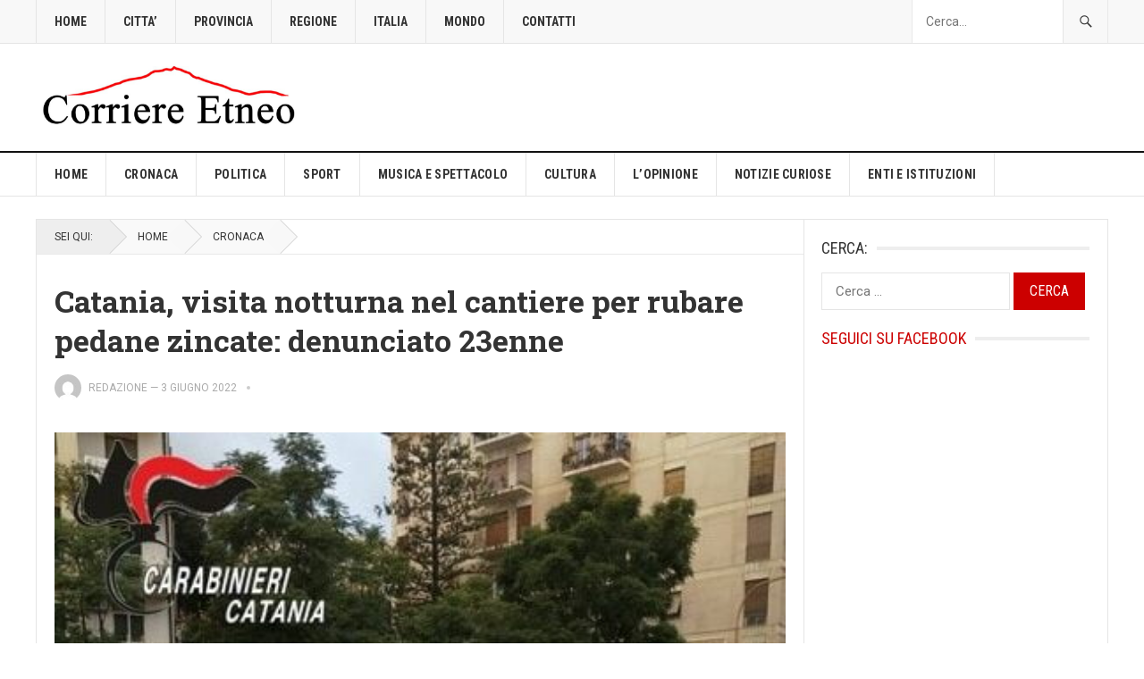

--- FILE ---
content_type: text/html; charset=UTF-8
request_url: https://www.corrieretneo.it/2022/06/03/catania-visita-notturna-nel-cantiere-per-rubare-pedane-zincate-denunciato-23enne/
body_size: 22905
content:
<!DOCTYPE html>
<html lang="it-IT" prefix="og: https://ogp.me/ns#">
<head>
<meta charset="UTF-8">
<meta name="viewport" content="width=device-width, initial-scale=1">
<meta http-equiv="X-UA-Compatible" content="IE=edge">
<meta name="HandheldFriendly" content="true">
<link rel="profile" href="https://gmpg.org/xfn/11">
<!-- Google tag (gtag.js) consent mode dataLayer added by Site Kit -->
<script type="text/javascript" id="google_gtagjs-js-consent-mode-data-layer">
/* <![CDATA[ */
window.dataLayer = window.dataLayer || [];function gtag(){dataLayer.push(arguments);}
gtag('consent', 'default', {"ad_personalization":"denied","ad_storage":"denied","ad_user_data":"denied","analytics_storage":"denied","functionality_storage":"denied","security_storage":"denied","personalization_storage":"denied","region":["AT","BE","BG","CH","CY","CZ","DE","DK","EE","ES","FI","FR","GB","GR","HR","HU","IE","IS","IT","LI","LT","LU","LV","MT","NL","NO","PL","PT","RO","SE","SI","SK"],"wait_for_update":500});
window._googlesitekitConsentCategoryMap = {"statistics":["analytics_storage"],"marketing":["ad_storage","ad_user_data","ad_personalization"],"functional":["functionality_storage","security_storage"],"preferences":["personalization_storage"]};
window._googlesitekitConsents = {"ad_personalization":"denied","ad_storage":"denied","ad_user_data":"denied","analytics_storage":"denied","functionality_storage":"denied","security_storage":"denied","personalization_storage":"denied","region":["AT","BE","BG","CH","CY","CZ","DE","DK","EE","ES","FI","FR","GB","GR","HR","HU","IE","IS","IT","LI","LT","LU","LV","MT","NL","NO","PL","PT","RO","SE","SI","SK"],"wait_for_update":500};
/* ]]> */
</script>
<!-- End Google tag (gtag.js) consent mode dataLayer added by Site Kit -->

<!-- Ottimizzazione per i motori di ricerca di Rank Math - https://rankmath.com/ -->
<title>Catania, visita notturna nel cantiere per rubare pedane zincate: denunciato 23enne - Corriere Etneo</title>
<meta name="description" content="I Carabinieri del Nucleo Radiomobile di Catania hanno denunciato in stato di libertà un catanese di 23 anni in quanto gravemente indiziato di furto aggravato."/>
<meta name="robots" content="follow, index, max-snippet:-1, max-video-preview:-1, max-image-preview:large"/>
<link rel="canonical" href="https://www.corrieretneo.it/2022/06/03/catania-visita-notturna-nel-cantiere-per-rubare-pedane-zincate-denunciato-23enne/" />
<meta property="og:locale" content="it_IT" />
<meta property="og:type" content="article" />
<meta property="og:title" content="Catania, visita notturna nel cantiere per rubare pedane zincate: denunciato 23enne - Corriere Etneo" />
<meta property="og:description" content="I Carabinieri del Nucleo Radiomobile di Catania hanno denunciato in stato di libertà un catanese di 23 anni in quanto gravemente indiziato di furto aggravato." />
<meta property="og:url" content="https://www.corrieretneo.it/2022/06/03/catania-visita-notturna-nel-cantiere-per-rubare-pedane-zincate-denunciato-23enne/" />
<meta property="og:site_name" content="Corriere Etneo" />
<meta property="article:section" content="CRONACA" />
<meta property="og:image" content="https://www.corrieretneo.it/wp-content/uploads/2022/06/WhatsApp-Image-2022-06-03-at-09.41.42-e1654242631893.jpeg" />
<meta property="og:image:secure_url" content="https://www.corrieretneo.it/wp-content/uploads/2022/06/WhatsApp-Image-2022-06-03-at-09.41.42-e1654242631893.jpeg" />
<meta property="og:image:width" content="411" />
<meta property="og:image:height" content="243" />
<meta property="og:image:alt" content="Catania, visita notturna nel cantiere per rubare pedane zincate: denunciato 23enne" />
<meta property="og:image:type" content="image/jpeg" />
<meta property="article:published_time" content="2022-06-03T09:50:41+02:00" />
<meta name="twitter:card" content="summary_large_image" />
<meta name="twitter:title" content="Catania, visita notturna nel cantiere per rubare pedane zincate: denunciato 23enne - Corriere Etneo" />
<meta name="twitter:description" content="I Carabinieri del Nucleo Radiomobile di Catania hanno denunciato in stato di libertà un catanese di 23 anni in quanto gravemente indiziato di furto aggravato." />
<meta name="twitter:image" content="https://www.corrieretneo.it/wp-content/uploads/2022/06/WhatsApp-Image-2022-06-03-at-09.41.42-e1654242631893.jpeg" />
<meta name="twitter:label1" content="Scritto da" />
<meta name="twitter:data1" content="Redazione" />
<meta name="twitter:label2" content="Tempo di lettura" />
<meta name="twitter:data2" content="Meno di un minuto" />
<script type="application/ld+json" class="rank-math-schema">{"@context":"https://schema.org","@graph":[{"@type":"Organization","@id":"https://www.corrieretneo.it/#organization","name":"Corriere Etneo","url":"https://www.corrieretneo.it","logo":{"@type":"ImageObject","@id":"https://www.corrieretneo.it/#logo","url":"https://www.corrieretneo.it/wp-content/uploads/2017/08/cropped-LOGO-CORRIERE-ETNEO.jpg","contentUrl":"https://www.corrieretneo.it/wp-content/uploads/2017/08/cropped-LOGO-CORRIERE-ETNEO.jpg","caption":"Corriere Etneo","inLanguage":"it-IT","width":"1600","height":"960"}},{"@type":"WebSite","@id":"https://www.corrieretneo.it/#website","url":"https://www.corrieretneo.it","name":"Corriere Etneo","publisher":{"@id":"https://www.corrieretneo.it/#organization"},"inLanguage":"it-IT"},{"@type":"ImageObject","@id":"https://www.corrieretneo.it/wp-content/uploads/2022/06/WhatsApp-Image-2022-06-03-at-09.41.42-e1654242631893.jpeg","url":"https://www.corrieretneo.it/wp-content/uploads/2022/06/WhatsApp-Image-2022-06-03-at-09.41.42-e1654242631893.jpeg","width":"411","height":"243","caption":"Catania, visita notturna nel cantiere per rubare pedane zincate: denunciato 23enne","inLanguage":"it-IT"},{"@type":"WebPage","@id":"https://www.corrieretneo.it/2022/06/03/catania-visita-notturna-nel-cantiere-per-rubare-pedane-zincate-denunciato-23enne/#webpage","url":"https://www.corrieretneo.it/2022/06/03/catania-visita-notturna-nel-cantiere-per-rubare-pedane-zincate-denunciato-23enne/","name":"Catania, visita notturna nel cantiere per rubare pedane zincate: denunciato 23enne - Corriere Etneo","datePublished":"2022-06-03T09:50:41+02:00","dateModified":"2022-06-03T09:50:41+02:00","isPartOf":{"@id":"https://www.corrieretneo.it/#website"},"primaryImageOfPage":{"@id":"https://www.corrieretneo.it/wp-content/uploads/2022/06/WhatsApp-Image-2022-06-03-at-09.41.42-e1654242631893.jpeg"},"inLanguage":"it-IT"},{"@type":"Person","@id":"https://www.corrieretneo.it/author/redazione/","name":"Redazione","url":"https://www.corrieretneo.it/author/redazione/","image":{"@type":"ImageObject","@id":"https://secure.gravatar.com/avatar/53fe1544d84f25d4d75f2a64bdc525818c3f2ba87aa9c6150dd64424a084f506?s=96&amp;d=mm&amp;r=g","url":"https://secure.gravatar.com/avatar/53fe1544d84f25d4d75f2a64bdc525818c3f2ba87aa9c6150dd64424a084f506?s=96&amp;d=mm&amp;r=g","caption":"Redazione","inLanguage":"it-IT"},"worksFor":{"@id":"https://www.corrieretneo.it/#organization"}},{"@type":"NewsArticle","headline":"Catania, visita notturna nel cantiere per rubare pedane zincate: denunciato 23enne - Corriere Etneo","datePublished":"2022-06-03T09:50:41+02:00","dateModified":"2022-06-03T09:50:41+02:00","articleSection":"CRONACA","author":{"@id":"https://www.corrieretneo.it/author/redazione/","name":"Redazione"},"publisher":{"@id":"https://www.corrieretneo.it/#organization"},"description":"I Carabinieri del Nucleo Radiomobile di Catania hanno denunciato in stato di libert\u00e0 un catanese di 23 anni in quanto gravemente indiziato di furto aggravato.","name":"Catania, visita notturna nel cantiere per rubare pedane zincate: denunciato 23enne - Corriere Etneo","@id":"https://www.corrieretneo.it/2022/06/03/catania-visita-notturna-nel-cantiere-per-rubare-pedane-zincate-denunciato-23enne/#richSnippet","isPartOf":{"@id":"https://www.corrieretneo.it/2022/06/03/catania-visita-notturna-nel-cantiere-per-rubare-pedane-zincate-denunciato-23enne/#webpage"},"image":{"@id":"https://www.corrieretneo.it/wp-content/uploads/2022/06/WhatsApp-Image-2022-06-03-at-09.41.42-e1654242631893.jpeg"},"inLanguage":"it-IT","mainEntityOfPage":{"@id":"https://www.corrieretneo.it/2022/06/03/catania-visita-notturna-nel-cantiere-per-rubare-pedane-zincate-denunciato-23enne/#webpage"}}]}</script>
<!-- /Rank Math WordPress SEO plugin -->

<link rel='dns-prefetch' href='//fonts.googleapis.com' />
<link rel='dns-prefetch' href='//jetpack.wordpress.com' />
<link rel='dns-prefetch' href='//s0.wp.com' />
<link rel='dns-prefetch' href='//public-api.wordpress.com' />
<link rel='dns-prefetch' href='//0.gravatar.com' />
<link rel='dns-prefetch' href='//1.gravatar.com' />
<link rel='dns-prefetch' href='//2.gravatar.com' />
<link rel='dns-prefetch' href='//www.googletagmanager.com' />
<link rel="alternate" type="application/rss+xml" title="Corriere Etneo &raquo; Feed" href="https://www.corrieretneo.it/feed/" />
<link rel="alternate" type="application/rss+xml" title="Corriere Etneo &raquo; Feed dei commenti" href="https://www.corrieretneo.it/comments/feed/" />
<link rel="alternate" type="application/rss+xml" title="Corriere Etneo &raquo; Catania, visita notturna nel cantiere per rubare pedane zincate: denunciato 23enne Feed dei commenti" href="https://www.corrieretneo.it/2022/06/03/catania-visita-notturna-nel-cantiere-per-rubare-pedane-zincate-denunciato-23enne/feed/" />
<link rel="alternate" title="oEmbed (JSON)" type="application/json+oembed" href="https://www.corrieretneo.it/wp-json/oembed/1.0/embed?url=https%3A%2F%2Fwww.corrieretneo.it%2F2022%2F06%2F03%2Fcatania-visita-notturna-nel-cantiere-per-rubare-pedane-zincate-denunciato-23enne%2F" />
<link rel="alternate" title="oEmbed (XML)" type="text/xml+oembed" href="https://www.corrieretneo.it/wp-json/oembed/1.0/embed?url=https%3A%2F%2Fwww.corrieretneo.it%2F2022%2F06%2F03%2Fcatania-visita-notturna-nel-cantiere-per-rubare-pedane-zincate-denunciato-23enne%2F&#038;format=xml" />
<!-- www.corrieretneo.it is managing ads with Advanced Ads 2.0.16 – https://wpadvancedads.com/ --><script id="corri-ready">
			window.advanced_ads_ready=function(e,a){a=a||"complete";var d=function(e){return"interactive"===a?"loading"!==e:"complete"===e};d(document.readyState)?e():document.addEventListener("readystatechange",(function(a){d(a.target.readyState)&&e()}),{once:"interactive"===a})},window.advanced_ads_ready_queue=window.advanced_ads_ready_queue||[];		</script>
		<style id='wp-img-auto-sizes-contain-inline-css' type='text/css'>
img:is([sizes=auto i],[sizes^="auto," i]){contain-intrinsic-size:3000px 1500px}
/*# sourceURL=wp-img-auto-sizes-contain-inline-css */
</style>
<link rel='stylesheet' id='jetpack_related-posts-css' href='https://www.corrieretneo.it/wp-content/plugins/jetpack/modules/related-posts/related-posts.css?ver=20240116' type='text/css' media='all' />
<style id='wp-emoji-styles-inline-css' type='text/css'>

	img.wp-smiley, img.emoji {
		display: inline !important;
		border: none !important;
		box-shadow: none !important;
		height: 1em !important;
		width: 1em !important;
		margin: 0 0.07em !important;
		vertical-align: -0.1em !important;
		background: none !important;
		padding: 0 !important;
	}
/*# sourceURL=wp-emoji-styles-inline-css */
</style>
<style id='wp-block-library-inline-css' type='text/css'>
:root{--wp-block-synced-color:#7a00df;--wp-block-synced-color--rgb:122,0,223;--wp-bound-block-color:var(--wp-block-synced-color);--wp-editor-canvas-background:#ddd;--wp-admin-theme-color:#007cba;--wp-admin-theme-color--rgb:0,124,186;--wp-admin-theme-color-darker-10:#006ba1;--wp-admin-theme-color-darker-10--rgb:0,107,160.5;--wp-admin-theme-color-darker-20:#005a87;--wp-admin-theme-color-darker-20--rgb:0,90,135;--wp-admin-border-width-focus:2px}@media (min-resolution:192dpi){:root{--wp-admin-border-width-focus:1.5px}}.wp-element-button{cursor:pointer}:root .has-very-light-gray-background-color{background-color:#eee}:root .has-very-dark-gray-background-color{background-color:#313131}:root .has-very-light-gray-color{color:#eee}:root .has-very-dark-gray-color{color:#313131}:root .has-vivid-green-cyan-to-vivid-cyan-blue-gradient-background{background:linear-gradient(135deg,#00d084,#0693e3)}:root .has-purple-crush-gradient-background{background:linear-gradient(135deg,#34e2e4,#4721fb 50%,#ab1dfe)}:root .has-hazy-dawn-gradient-background{background:linear-gradient(135deg,#faaca8,#dad0ec)}:root .has-subdued-olive-gradient-background{background:linear-gradient(135deg,#fafae1,#67a671)}:root .has-atomic-cream-gradient-background{background:linear-gradient(135deg,#fdd79a,#004a59)}:root .has-nightshade-gradient-background{background:linear-gradient(135deg,#330968,#31cdcf)}:root .has-midnight-gradient-background{background:linear-gradient(135deg,#020381,#2874fc)}:root{--wp--preset--font-size--normal:16px;--wp--preset--font-size--huge:42px}.has-regular-font-size{font-size:1em}.has-larger-font-size{font-size:2.625em}.has-normal-font-size{font-size:var(--wp--preset--font-size--normal)}.has-huge-font-size{font-size:var(--wp--preset--font-size--huge)}.has-text-align-center{text-align:center}.has-text-align-left{text-align:left}.has-text-align-right{text-align:right}.has-fit-text{white-space:nowrap!important}#end-resizable-editor-section{display:none}.aligncenter{clear:both}.items-justified-left{justify-content:flex-start}.items-justified-center{justify-content:center}.items-justified-right{justify-content:flex-end}.items-justified-space-between{justify-content:space-between}.screen-reader-text{border:0;clip-path:inset(50%);height:1px;margin:-1px;overflow:hidden;padding:0;position:absolute;width:1px;word-wrap:normal!important}.screen-reader-text:focus{background-color:#ddd;clip-path:none;color:#444;display:block;font-size:1em;height:auto;left:5px;line-height:normal;padding:15px 23px 14px;text-decoration:none;top:5px;width:auto;z-index:100000}html :where(.has-border-color){border-style:solid}html :where([style*=border-top-color]){border-top-style:solid}html :where([style*=border-right-color]){border-right-style:solid}html :where([style*=border-bottom-color]){border-bottom-style:solid}html :where([style*=border-left-color]){border-left-style:solid}html :where([style*=border-width]){border-style:solid}html :where([style*=border-top-width]){border-top-style:solid}html :where([style*=border-right-width]){border-right-style:solid}html :where([style*=border-bottom-width]){border-bottom-style:solid}html :where([style*=border-left-width]){border-left-style:solid}html :where(img[class*=wp-image-]){height:auto;max-width:100%}:where(figure){margin:0 0 1em}html :where(.is-position-sticky){--wp-admin--admin-bar--position-offset:var(--wp-admin--admin-bar--height,0px)}@media screen and (max-width:600px){html :where(.is-position-sticky){--wp-admin--admin-bar--position-offset:0px}}

/*# sourceURL=wp-block-library-inline-css */
</style><style id='global-styles-inline-css' type='text/css'>
:root{--wp--preset--aspect-ratio--square: 1;--wp--preset--aspect-ratio--4-3: 4/3;--wp--preset--aspect-ratio--3-4: 3/4;--wp--preset--aspect-ratio--3-2: 3/2;--wp--preset--aspect-ratio--2-3: 2/3;--wp--preset--aspect-ratio--16-9: 16/9;--wp--preset--aspect-ratio--9-16: 9/16;--wp--preset--color--black: #000000;--wp--preset--color--cyan-bluish-gray: #abb8c3;--wp--preset--color--white: #ffffff;--wp--preset--color--pale-pink: #f78da7;--wp--preset--color--vivid-red: #cf2e2e;--wp--preset--color--luminous-vivid-orange: #ff6900;--wp--preset--color--luminous-vivid-amber: #fcb900;--wp--preset--color--light-green-cyan: #7bdcb5;--wp--preset--color--vivid-green-cyan: #00d084;--wp--preset--color--pale-cyan-blue: #8ed1fc;--wp--preset--color--vivid-cyan-blue: #0693e3;--wp--preset--color--vivid-purple: #9b51e0;--wp--preset--gradient--vivid-cyan-blue-to-vivid-purple: linear-gradient(135deg,rgb(6,147,227) 0%,rgb(155,81,224) 100%);--wp--preset--gradient--light-green-cyan-to-vivid-green-cyan: linear-gradient(135deg,rgb(122,220,180) 0%,rgb(0,208,130) 100%);--wp--preset--gradient--luminous-vivid-amber-to-luminous-vivid-orange: linear-gradient(135deg,rgb(252,185,0) 0%,rgb(255,105,0) 100%);--wp--preset--gradient--luminous-vivid-orange-to-vivid-red: linear-gradient(135deg,rgb(255,105,0) 0%,rgb(207,46,46) 100%);--wp--preset--gradient--very-light-gray-to-cyan-bluish-gray: linear-gradient(135deg,rgb(238,238,238) 0%,rgb(169,184,195) 100%);--wp--preset--gradient--cool-to-warm-spectrum: linear-gradient(135deg,rgb(74,234,220) 0%,rgb(151,120,209) 20%,rgb(207,42,186) 40%,rgb(238,44,130) 60%,rgb(251,105,98) 80%,rgb(254,248,76) 100%);--wp--preset--gradient--blush-light-purple: linear-gradient(135deg,rgb(255,206,236) 0%,rgb(152,150,240) 100%);--wp--preset--gradient--blush-bordeaux: linear-gradient(135deg,rgb(254,205,165) 0%,rgb(254,45,45) 50%,rgb(107,0,62) 100%);--wp--preset--gradient--luminous-dusk: linear-gradient(135deg,rgb(255,203,112) 0%,rgb(199,81,192) 50%,rgb(65,88,208) 100%);--wp--preset--gradient--pale-ocean: linear-gradient(135deg,rgb(255,245,203) 0%,rgb(182,227,212) 50%,rgb(51,167,181) 100%);--wp--preset--gradient--electric-grass: linear-gradient(135deg,rgb(202,248,128) 0%,rgb(113,206,126) 100%);--wp--preset--gradient--midnight: linear-gradient(135deg,rgb(2,3,129) 0%,rgb(40,116,252) 100%);--wp--preset--font-size--small: 13px;--wp--preset--font-size--medium: 20px;--wp--preset--font-size--large: 36px;--wp--preset--font-size--x-large: 42px;--wp--preset--spacing--20: 0.44rem;--wp--preset--spacing--30: 0.67rem;--wp--preset--spacing--40: 1rem;--wp--preset--spacing--50: 1.5rem;--wp--preset--spacing--60: 2.25rem;--wp--preset--spacing--70: 3.38rem;--wp--preset--spacing--80: 5.06rem;--wp--preset--shadow--natural: 6px 6px 9px rgba(0, 0, 0, 0.2);--wp--preset--shadow--deep: 12px 12px 50px rgba(0, 0, 0, 0.4);--wp--preset--shadow--sharp: 6px 6px 0px rgba(0, 0, 0, 0.2);--wp--preset--shadow--outlined: 6px 6px 0px -3px rgb(255, 255, 255), 6px 6px rgb(0, 0, 0);--wp--preset--shadow--crisp: 6px 6px 0px rgb(0, 0, 0);}:where(.is-layout-flex){gap: 0.5em;}:where(.is-layout-grid){gap: 0.5em;}body .is-layout-flex{display: flex;}.is-layout-flex{flex-wrap: wrap;align-items: center;}.is-layout-flex > :is(*, div){margin: 0;}body .is-layout-grid{display: grid;}.is-layout-grid > :is(*, div){margin: 0;}:where(.wp-block-columns.is-layout-flex){gap: 2em;}:where(.wp-block-columns.is-layout-grid){gap: 2em;}:where(.wp-block-post-template.is-layout-flex){gap: 1.25em;}:where(.wp-block-post-template.is-layout-grid){gap: 1.25em;}.has-black-color{color: var(--wp--preset--color--black) !important;}.has-cyan-bluish-gray-color{color: var(--wp--preset--color--cyan-bluish-gray) !important;}.has-white-color{color: var(--wp--preset--color--white) !important;}.has-pale-pink-color{color: var(--wp--preset--color--pale-pink) !important;}.has-vivid-red-color{color: var(--wp--preset--color--vivid-red) !important;}.has-luminous-vivid-orange-color{color: var(--wp--preset--color--luminous-vivid-orange) !important;}.has-luminous-vivid-amber-color{color: var(--wp--preset--color--luminous-vivid-amber) !important;}.has-light-green-cyan-color{color: var(--wp--preset--color--light-green-cyan) !important;}.has-vivid-green-cyan-color{color: var(--wp--preset--color--vivid-green-cyan) !important;}.has-pale-cyan-blue-color{color: var(--wp--preset--color--pale-cyan-blue) !important;}.has-vivid-cyan-blue-color{color: var(--wp--preset--color--vivid-cyan-blue) !important;}.has-vivid-purple-color{color: var(--wp--preset--color--vivid-purple) !important;}.has-black-background-color{background-color: var(--wp--preset--color--black) !important;}.has-cyan-bluish-gray-background-color{background-color: var(--wp--preset--color--cyan-bluish-gray) !important;}.has-white-background-color{background-color: var(--wp--preset--color--white) !important;}.has-pale-pink-background-color{background-color: var(--wp--preset--color--pale-pink) !important;}.has-vivid-red-background-color{background-color: var(--wp--preset--color--vivid-red) !important;}.has-luminous-vivid-orange-background-color{background-color: var(--wp--preset--color--luminous-vivid-orange) !important;}.has-luminous-vivid-amber-background-color{background-color: var(--wp--preset--color--luminous-vivid-amber) !important;}.has-light-green-cyan-background-color{background-color: var(--wp--preset--color--light-green-cyan) !important;}.has-vivid-green-cyan-background-color{background-color: var(--wp--preset--color--vivid-green-cyan) !important;}.has-pale-cyan-blue-background-color{background-color: var(--wp--preset--color--pale-cyan-blue) !important;}.has-vivid-cyan-blue-background-color{background-color: var(--wp--preset--color--vivid-cyan-blue) !important;}.has-vivid-purple-background-color{background-color: var(--wp--preset--color--vivid-purple) !important;}.has-black-border-color{border-color: var(--wp--preset--color--black) !important;}.has-cyan-bluish-gray-border-color{border-color: var(--wp--preset--color--cyan-bluish-gray) !important;}.has-white-border-color{border-color: var(--wp--preset--color--white) !important;}.has-pale-pink-border-color{border-color: var(--wp--preset--color--pale-pink) !important;}.has-vivid-red-border-color{border-color: var(--wp--preset--color--vivid-red) !important;}.has-luminous-vivid-orange-border-color{border-color: var(--wp--preset--color--luminous-vivid-orange) !important;}.has-luminous-vivid-amber-border-color{border-color: var(--wp--preset--color--luminous-vivid-amber) !important;}.has-light-green-cyan-border-color{border-color: var(--wp--preset--color--light-green-cyan) !important;}.has-vivid-green-cyan-border-color{border-color: var(--wp--preset--color--vivid-green-cyan) !important;}.has-pale-cyan-blue-border-color{border-color: var(--wp--preset--color--pale-cyan-blue) !important;}.has-vivid-cyan-blue-border-color{border-color: var(--wp--preset--color--vivid-cyan-blue) !important;}.has-vivid-purple-border-color{border-color: var(--wp--preset--color--vivid-purple) !important;}.has-vivid-cyan-blue-to-vivid-purple-gradient-background{background: var(--wp--preset--gradient--vivid-cyan-blue-to-vivid-purple) !important;}.has-light-green-cyan-to-vivid-green-cyan-gradient-background{background: var(--wp--preset--gradient--light-green-cyan-to-vivid-green-cyan) !important;}.has-luminous-vivid-amber-to-luminous-vivid-orange-gradient-background{background: var(--wp--preset--gradient--luminous-vivid-amber-to-luminous-vivid-orange) !important;}.has-luminous-vivid-orange-to-vivid-red-gradient-background{background: var(--wp--preset--gradient--luminous-vivid-orange-to-vivid-red) !important;}.has-very-light-gray-to-cyan-bluish-gray-gradient-background{background: var(--wp--preset--gradient--very-light-gray-to-cyan-bluish-gray) !important;}.has-cool-to-warm-spectrum-gradient-background{background: var(--wp--preset--gradient--cool-to-warm-spectrum) !important;}.has-blush-light-purple-gradient-background{background: var(--wp--preset--gradient--blush-light-purple) !important;}.has-blush-bordeaux-gradient-background{background: var(--wp--preset--gradient--blush-bordeaux) !important;}.has-luminous-dusk-gradient-background{background: var(--wp--preset--gradient--luminous-dusk) !important;}.has-pale-ocean-gradient-background{background: var(--wp--preset--gradient--pale-ocean) !important;}.has-electric-grass-gradient-background{background: var(--wp--preset--gradient--electric-grass) !important;}.has-midnight-gradient-background{background: var(--wp--preset--gradient--midnight) !important;}.has-small-font-size{font-size: var(--wp--preset--font-size--small) !important;}.has-medium-font-size{font-size: var(--wp--preset--font-size--medium) !important;}.has-large-font-size{font-size: var(--wp--preset--font-size--large) !important;}.has-x-large-font-size{font-size: var(--wp--preset--font-size--x-large) !important;}
/*# sourceURL=global-styles-inline-css */
</style>

<style id='classic-theme-styles-inline-css' type='text/css'>
/*! This file is auto-generated */
.wp-block-button__link{color:#fff;background-color:#32373c;border-radius:9999px;box-shadow:none;text-decoration:none;padding:calc(.667em + 2px) calc(1.333em + 2px);font-size:1.125em}.wp-block-file__button{background:#32373c;color:#fff;text-decoration:none}
/*# sourceURL=/wp-includes/css/classic-themes.min.css */
</style>
<link rel='stylesheet' id='gn-frontend-gnfollow-style-css' href='https://www.corrieretneo.it/wp-content/plugins/gn-publisher/assets/css/gn-frontend-gnfollow.min.css?ver=1.5.26' type='text/css' media='all' />
<link rel='stylesheet' id='cmplz-general-css' href='https://www.corrieretneo.it/wp-content/plugins/complianz-gdpr-premium/assets/css/cookieblocker.min.css?ver=1761974527' type='text/css' media='all' />
<link data-service="google-fonts" data-category="marketing" rel='stylesheet' id='demo_fonts-css' data-href='//fonts.googleapis.com/css?family=Roboto%3Aregular%2Citalic%2C700|Roboto+Slab%3Aregular%2C700|Roboto+Condensed%3Aregular%2Citalic%2C700%26subset%3Dlatin%2C' type='text/css' media='screen' />
<link rel='stylesheet' id='goodpress-style-css' href='https://www.corrieretneo.it/wp-content/themes/goodpress-pro/style.css?ver=20180523' type='text/css' media='all' />
<link rel='stylesheet' id='genericons-style-css' href='https://www.corrieretneo.it/wp-content/themes/goodpress-pro/genericons/genericons.css?ver=6.9' type='text/css' media='all' />
<link rel='stylesheet' id='responsive-style-css' href='https://www.corrieretneo.it/wp-content/themes/goodpress-pro/responsive.css?ver=20161209' type='text/css' media='all' />
<style id='jetpack_facebook_likebox-inline-css' type='text/css'>
.widget_facebook_likebox {
	overflow: hidden;
}

/*# sourceURL=https://www.corrieretneo.it/wp-content/plugins/jetpack/modules/widgets/facebook-likebox/style.css */
</style>
<link rel='stylesheet' id='sharedaddy-css' href='https://www.corrieretneo.it/wp-content/plugins/jetpack/modules/sharedaddy/sharing.css?ver=15.4' type='text/css' media='all' />
<link rel='stylesheet' id='social-logos-css' href='https://www.corrieretneo.it/wp-content/plugins/jetpack/_inc/social-logos/social-logos.min.css?ver=15.4' type='text/css' media='all' />
<script type="text/javascript" id="jetpack_related-posts-js-extra">
/* <![CDATA[ */
var related_posts_js_options = {"post_heading":"h4"};
//# sourceURL=jetpack_related-posts-js-extra
/* ]]> */
</script>
<script type="text/javascript" src="https://www.corrieretneo.it/wp-content/plugins/jetpack/_inc/build/related-posts/related-posts.min.js?ver=20240116" id="jetpack_related-posts-js"></script>
<script type="text/javascript" src="https://www.corrieretneo.it/wp-content/plugins/complianz-gdpr-premium/pro/tcf-stub/build/index.js?ver=1761974527" id="cmplz-tcf-stub-js"></script>
<script type="text/javascript" id="cmplz-tcf-js-extra">
/* <![CDATA[ */
var cmplz_tcf = {"cmp_url":"https://www.corrieretneo.it/wp-content/uploads/complianz/","retention_string":"Conservazioni in giorni","undeclared_string":"Non dichiarato","isServiceSpecific":"1","excludedVendors":{"15":15,"66":66,"119":119,"139":139,"141":141,"174":174,"192":192,"262":262,"375":375,"377":377,"387":387,"427":427,"435":435,"512":512,"527":527,"569":569,"581":581,"587":587,"626":626,"644":644,"667":667,"713":713,"733":733,"736":736,"748":748,"776":776,"806":806,"822":822,"830":830,"836":836,"856":856,"879":879,"882":882,"888":888,"909":909,"970":970,"986":986,"1015":1015,"1018":1018,"1022":1022,"1039":1039,"1078":1078,"1079":1079,"1094":1094,"1149":1149,"1156":1156,"1167":1167,"1173":1173,"1199":1199,"1211":1211,"1216":1216,"1252":1252,"1263":1263,"1298":1298,"1305":1305,"1342":1342,"1343":1343,"1355":1355,"1365":1365,"1366":1366,"1368":1368,"1371":1371,"1373":1373,"1391":1391,"1405":1405,"1418":1418,"1423":1423,"1425":1425,"1440":1440,"1442":1442,"1482":1482,"1492":1492,"1496":1496,"1503":1503,"1508":1508,"1509":1509,"1510":1510,"1519":1519},"purposes":[1,2,3,4,5,6,7,8,9,10,11],"specialPurposes":[1,2,3],"features":[1,2,3],"specialFeatures":[1,2],"publisherCountryCode":"IT","lspact":"N","ccpa_applies":"","ac_mode":"1","debug":"","prefix":"cmplz_"};
//# sourceURL=cmplz-tcf-js-extra
/* ]]> */
</script>
<script defer type="text/javascript" src="https://www.corrieretneo.it/wp-content/plugins/complianz-gdpr-premium/pro/tcf/build/index.js?ver=19bc4da4da0039b340b0" id="cmplz-tcf-js"></script>
<script type="text/javascript" src="https://www.corrieretneo.it/wp-includes/js/jquery/jquery.min.js?ver=3.7.1" id="jquery-core-js"></script>
<script type="text/javascript" src="https://www.corrieretneo.it/wp-includes/js/jquery/jquery-migrate.min.js?ver=3.4.1" id="jquery-migrate-js"></script>
<script type="text/javascript" id="advanced-ads-advanced-js-js-extra">
/* <![CDATA[ */
var advads_options = {"blog_id":"1","privacy":{"enabled":true,"custom-cookie-name":"","custom-cookie-value":"","consent-method":"iab_tcf_20","state":"unknown"}};
//# sourceURL=advanced-ads-advanced-js-js-extra
/* ]]> */
</script>
<script type="text/javascript" src="https://www.corrieretneo.it/wp-content/plugins/advanced-ads/public/assets/js/advanced.min.js?ver=2.0.16" id="advanced-ads-advanced-js-js"></script>
<link rel="https://api.w.org/" href="https://www.corrieretneo.it/wp-json/" /><link rel="alternate" title="JSON" type="application/json" href="https://www.corrieretneo.it/wp-json/wp/v2/posts/70267" /><link rel="EditURI" type="application/rsd+xml" title="RSD" href="https://www.corrieretneo.it/xmlrpc.php?rsd" />
<meta name="generator" content="WordPress 6.9" />
<link rel='shortlink' href='https://www.corrieretneo.it/?p=70267' />
<meta name="generator" content="Site Kit by Google 1.171.0" />			<style>.cmplz-hidden {
					display: none !important;
				}</style>
<!-- Meta tag Google AdSense aggiunti da Site Kit -->
<meta name="google-adsense-platform-account" content="ca-host-pub-2644536267352236">
<meta name="google-adsense-platform-domain" content="sitekit.withgoogle.com">
<!-- Fine dei meta tag Google AdSense aggiunti da Site Kit -->

<!-- Snippet Google Tag Manager aggiunto da Site Kit -->
<script type="text/javascript">
/* <![CDATA[ */

			( function( w, d, s, l, i ) {
				w[l] = w[l] || [];
				w[l].push( {'gtm.start': new Date().getTime(), event: 'gtm.js'} );
				var f = d.getElementsByTagName( s )[0],
					j = d.createElement( s ), dl = l != 'dataLayer' ? '&l=' + l : '';
				j.async = true;
				j.src = 'https://www.googletagmanager.com/gtm.js?id=' + i + dl;
				f.parentNode.insertBefore( j, f );
			} )( window, document, 'script', 'dataLayer', 'GTM-PXR5VGR5' );
			
/* ]]> */
</script>

<!-- Termina lo snippet Google Tag Manager aggiunto da Site Kit -->
<link rel="icon" href="https://www.corrieretneo.it/wp-content/uploads/2017/08/LOGOCorrierEtneo1ok-100x100.png" sizes="32x32" />
<link rel="icon" href="https://www.corrieretneo.it/wp-content/uploads/2017/08/LOGOCorrierEtneo1ok.png" sizes="192x192" />
<link rel="apple-touch-icon" href="https://www.corrieretneo.it/wp-content/uploads/2017/08/LOGOCorrierEtneo1ok.png" />
<meta name="msapplication-TileImage" content="https://www.corrieretneo.it/wp-content/uploads/2017/08/LOGOCorrierEtneo1ok.png" />
		<style type="text/css" id="wp-custom-css">
			#featured-content .featured-large {
  width: 100%;
	
}
#primary-menu li a {
  font-size: 12px;
}
#secondary-menu li a {
  font-size: 14px;
}
.entry-meta .entry-comment a, .entry-meta .entry-comment a:visited {
    color: #aaa;
    display: none;
}

#featured-content .wp-post-image {
    width: 100%;
	height: 500px;
  object-fit: cover;
}

.page-content ul li:before, .entry-content ul li:before {
    display:none;
}


#primary-menu li a {
    font-size: 14px;
    font-weight: bold;
}		</style>
		
<style type="text/css" media="all">
	body,
	.breadcrumbs h3,
	.section-header h3,
	label,
	input,
	input[type="text"],
	input[type="email"],
	input[type="url"],
	input[type="search"],
	input[type="password"],
	textarea,
	button,
	.btn,
	input[type="submit"],
	input[type="reset"],
	input[type="button"],
	table,
	.sidebar .widget_ad .widget-title,
	.site-footer .widget_ad .widget-title {
		font-family: "Roboto", "Helvetica Neue", Helvetica, Arial, sans-serif;
	}
	h1,h2,h3,h4,h5,h6,
	.navigation a {
		font-family: "Roboto Slab", "Helvetica Neue", Helvetica, Arial, sans-serif;
	}
	#primary-menu li a,
	#secondary-menu li a,
	.content-block .section-heading h3,
	.sidebar .widget .widget-title,
	.site-footer .widget .widget-title,
	.carousel-content .section-heading,
	.breadcrumbs h3,
	.page-title,
	.entry-category,
	#site-bottom,
	.ajax-loader,
	.entry-summary span a,
	.pagination .page-numbers,
	.navigation span,
	button,
	.btn,
	input[type="submit"],
	input[type="reset"],
	input[type="button"] {
		font-family: "Roboto Condensed", "Helvetica Neue", Helvetica, Arial, sans-serif;
	}
	a,
	a:visited,
	.sf-menu ul li li a:hover,
	.sf-menu li.sfHover li a:hover,
	#primary-menu li li a:hover,
	#primary-menu li li.current-menu-item a:hover,
	#secondary-menu li li a:hover,
	.entry-meta a,
	.edit-link a,
	.comment-reply-title small a:hover,
	.entry-content a,
	.entry-content a:visited,
	.page-content a,
	.page-content a:visited,
	.pagination .page-numbers.current,
	a:hover,
	.site-title a:hover,
	.mobile-menu ul li a:hover,
	.pagination .page-numbers:hover,	
	.sidebar .widget a:hover,
	.site-footer .widget a:hover,
	.sidebar .widget ul li a:hover,
	.site-footer .widget ul li a:hover,
	.entry-related .hentry .entry-title a:hover,
	.author-box .author-name span a:hover,
	.entry-tags .tag-links a:hover:before,
	.entry-title a:hover,
	.page-content ul li:before,
	.entry-content ul li:before,
	.content-loop .entry-summary span a:hover,
	.single .navigation a:hover {
		color: #cc0000;
	}
	.mobile-menu-icon .menu-icon-close,
	.mobile-menu-icon .menu-icon-open,
	.widget_newsletter form input[type="submit"],
	.widget_newsletter form input[type="button"],
	.widget_newsletter form button,
	.more-button a,
	.more-button a:hover,
	.entry-header .entry-category-icon a,
	button,
	.btn,
	input[type="submit"],
	input[type="reset"],
	input[type="button"],
	button:hover,
	.btn:hover,
	input[type="reset"]:hover,
	input[type="submit"]:hover,
	input[type="button"]:hover,
	.content-loop .entry-header .entry-category-icon a,
	.entry-tags .tag-links a:hover,
	.widget_tag_cloud .tagcloud a:hover,
	#featured-content .hentry:hover .entry-category a,
	.content-block .section-heading h3 a,
	.content-block .section-heading h3 a:hover,
	.content-block .section-heading h3 span,
	.carousel-content .section-heading,
	.breadcrumbs .breadcrumbs-nav a:hover,
	.breadcrumbs .breadcrumbs-nav a:hover:after {
		background-color: #cc0000;
	}
	.entry-tags .tag-links a:hover:after,
	.widget_tag_cloud .tagcloud a:hover:after {
		border-left-color: #cc0000;
	}
	/* WooCommerce Colors */
	.woocommerce #respond input#submit,
	.woocommerce a.button,
	.woocommerce button.button,
	.woocommerce input.button {
		font-family: "Roboto Condensed", "Helvetica Neue", Helvetica, Arial, sans-serif;		
	}
	.woocommerce #respond input#submit.alt:hover,
	.woocommerce a.button.alt:hover,
	.woocommerce button.button.alt:hover,
	.woocommerce input.button.alt:hover,
	.woocommerce #respond input#submit:hover,
	.woocommerce a.button:hover,
	.woocommerce button.button:hover,
	.woocommerce input.button:hover,
	.woocommerce a.button.checkout-button,
	.woocommerce nav.woocommerce-pagination ul li:hover  {
		background-color: #cc0000;
	}
	body.woocommerce-account .woocommerce-MyAccount-navigation ul li a:hover,
	.woocommerce nav.woocommerce-pagination ul li span.current,
	.woocommerce ul.products li.product:hover .woocommerce-loop-product__title { 
		color: #cc0000;
	}

</style>
</head>

<body data-cmplz=1 class="wp-singular post-template-default single single-post postid-70267 single-format-standard wp-theme-goodpress-pro group-blog aa-prefix-corri-">


<div id="page" class="site">

	<header id="masthead" class="site-header clear">

		<div id="primary-bar">

			<div class="container">

			<nav id="primary-nav" class="main-navigation">

				<div class="menu-primario-container"><ul id="primary-menu" class="sf-menu"><li id="menu-item-9909" class="menu-item menu-item-type-custom menu-item-object-custom menu-item-home menu-item-9909"><a href="https://www.corrieretneo.it">HOME</a></li>
<li id="menu-item-35403" class="menu-item menu-item-type-taxonomy menu-item-object-category menu-item-35403"><a href="https://www.corrieretneo.it/category/citta/">CITTA&#8217;</a></li>
<li id="menu-item-35408" class="menu-item menu-item-type-taxonomy menu-item-object-category menu-item-35408"><a href="https://www.corrieretneo.it/category/provincia/">PROVINCIA</a></li>
<li id="menu-item-35409" class="menu-item menu-item-type-taxonomy menu-item-object-category menu-item-35409"><a href="https://www.corrieretneo.it/category/regione/">REGIONE</a></li>
<li id="menu-item-35406" class="menu-item menu-item-type-taxonomy menu-item-object-category menu-item-35406"><a href="https://www.corrieretneo.it/category/italia/">ITALIA</a></li>
<li id="menu-item-35407" class="menu-item menu-item-type-taxonomy menu-item-object-category menu-item-35407"><a href="https://www.corrieretneo.it/category/mondo/">MONDO</a></li>
<li id="menu-item-9937" class="menu-item menu-item-type-post_type menu-item-object-page menu-item-9937"><a href="https://www.corrieretneo.it/contatti/">CONTATTI</a></li>
</ul></div>
			</nav><!-- #primary-nav -->	

			
				<div class="header-search ">
					<form id="searchform" method="get" action="https://www.corrieretneo.it/">
						<input type="search" name="s" class="search-input" placeholder="Cerca..." autocomplete="off">
						<button type="submit" class="search-submit"><span class="genericon genericon-search"></span></button>		
					</form>
				</div><!-- .header-search -->

			
			</div><!-- .container -->

		</div><!-- #primary-bar -->	

		<div class="site-start clear">

			<div class="container">

			<div class="site-branding">

								
				<div id="logo">
					<span class="helper"></span>
					<a href="https://www.corrieretneo.it/" rel="home">
						<img src="https://www.corrieretneo.it/wp-content/uploads/2017/08/LOGO-CORRIERE-ETNEO-e1539764517313.jpg" alt=""/>
					</a>
				</div><!-- #logo -->

				
			</div><!-- .site-branding -->

			<div id="block-16" class="header-ad widget_block"><script async src="//pagead2.googlesyndication.com/pagead/js/adsbygoogle.js"></script>
<!-- Header Corriere -->
<ins class="adsbygoogle"
     style="display:block"
     data-ad-client="ca-pub-1571741165138506"
     data-ad-slot="5696277483"
     data-ad-format="auto"
     data-full-width-responsive="true"></ins>
<script>
(adsbygoogle = window.adsbygoogle || []).push({});
</script></div>
			<span class="mobile-menu-icon">
				<span class="menu-icon-open">Menu</span>
				<span class="menu-icon-close"><span class="genericon genericon-close"></span></span>		
			</span>	
			
			</div><!-- .container -->

		</div><!-- .site-start -->

		<div id="secondary-bar" class="clear">

			<div class="container">

			<nav id="secondary-nav" class="secondary-navigation">

				<div class="menu-home-container"><ul id="secondary-menu" class="sf-menu"><li id="menu-item-9906" class="menu-item menu-item-type-custom menu-item-object-custom menu-item-home menu-item-9906"><a href="https://www.corrieretneo.it">Home</a></li>
<li id="menu-item-291" class="menu-item menu-item-type-taxonomy menu-item-object-category current-post-ancestor current-menu-parent current-post-parent menu-item-291"><a href="https://www.corrieretneo.it/category/cronaca/">CRONACA</a></li>
<li id="menu-item-292" class="menu-item menu-item-type-taxonomy menu-item-object-category menu-item-292"><a href="https://www.corrieretneo.it/category/politica/">POLITICA</a></li>
<li id="menu-item-35401" class="menu-item menu-item-type-taxonomy menu-item-object-category menu-item-35401"><a href="https://www.corrieretneo.it/category/sport/">SPORT</a></li>
<li id="menu-item-35402" class="menu-item menu-item-type-taxonomy menu-item-object-category menu-item-35402"><a href="https://www.corrieretneo.it/category/musica-e-spettacolo/">MUSICA E SPETTACOLO</a></li>
<li id="menu-item-293" class="menu-item menu-item-type-taxonomy menu-item-object-category menu-item-293"><a href="https://www.corrieretneo.it/category/cultura/">CULTURA</a></li>
<li id="menu-item-63035" class="menu-item menu-item-type-taxonomy menu-item-object-category menu-item-63035"><a href="https://www.corrieretneo.it/category/lopinione/">L&#8217;OPINIONE</a></li>
<li id="menu-item-10006" class="menu-item menu-item-type-taxonomy menu-item-object-category menu-item-10006"><a href="https://www.corrieretneo.it/category/notizie-curiose/">NOTIZIE CURIOSE</a></li>
<li id="menu-item-35563" class="menu-item menu-item-type-taxonomy menu-item-object-category menu-item-35563"><a href="https://www.corrieretneo.it/category/enti-e-istituzioni/">ENTI E ISTITUZIONI</a></li>
</ul></div>
			</nav><!-- #secondary-nav -->

			</div><!-- .container -->				

		</div><!-- .secondary-bar -->

		<div class="mobile-menu clear">

			<div class="container">

			<div class="menu-left"><h3>Pagine</h3><div class="menu-primario-container"><ul id="primary-mobile-menu" class=""><li class="menu-item menu-item-type-custom menu-item-object-custom menu-item-home menu-item-9909"><a href="https://www.corrieretneo.it">HOME</a></li>
<li class="menu-item menu-item-type-taxonomy menu-item-object-category menu-item-35403"><a href="https://www.corrieretneo.it/category/citta/">CITTA&#8217;</a></li>
<li class="menu-item menu-item-type-taxonomy menu-item-object-category menu-item-35408"><a href="https://www.corrieretneo.it/category/provincia/">PROVINCIA</a></li>
<li class="menu-item menu-item-type-taxonomy menu-item-object-category menu-item-35409"><a href="https://www.corrieretneo.it/category/regione/">REGIONE</a></li>
<li class="menu-item menu-item-type-taxonomy menu-item-object-category menu-item-35406"><a href="https://www.corrieretneo.it/category/italia/">ITALIA</a></li>
<li class="menu-item menu-item-type-taxonomy menu-item-object-category menu-item-35407"><a href="https://www.corrieretneo.it/category/mondo/">MONDO</a></li>
<li class="menu-item menu-item-type-post_type menu-item-object-page menu-item-9937"><a href="https://www.corrieretneo.it/contatti/">CONTATTI</a></li>
</ul></div></div><div class="menu-right"><h3>Categorie</h3><div class="menu-home-container"><ul id="secondary-mobile-menu" class=""><li class="menu-item menu-item-type-custom menu-item-object-custom menu-item-home menu-item-9906"><a href="https://www.corrieretneo.it">Home</a></li>
<li class="menu-item menu-item-type-taxonomy menu-item-object-category current-post-ancestor current-menu-parent current-post-parent menu-item-291"><a href="https://www.corrieretneo.it/category/cronaca/">CRONACA</a></li>
<li class="menu-item menu-item-type-taxonomy menu-item-object-category menu-item-292"><a href="https://www.corrieretneo.it/category/politica/">POLITICA</a></li>
<li class="menu-item menu-item-type-taxonomy menu-item-object-category menu-item-35401"><a href="https://www.corrieretneo.it/category/sport/">SPORT</a></li>
<li class="menu-item menu-item-type-taxonomy menu-item-object-category menu-item-35402"><a href="https://www.corrieretneo.it/category/musica-e-spettacolo/">MUSICA E SPETTACOLO</a></li>
<li class="menu-item menu-item-type-taxonomy menu-item-object-category menu-item-293"><a href="https://www.corrieretneo.it/category/cultura/">CULTURA</a></li>
<li class="menu-item menu-item-type-taxonomy menu-item-object-category menu-item-63035"><a href="https://www.corrieretneo.it/category/lopinione/">L&#8217;OPINIONE</a></li>
<li class="menu-item menu-item-type-taxonomy menu-item-object-category menu-item-10006"><a href="https://www.corrieretneo.it/category/notizie-curiose/">NOTIZIE CURIOSE</a></li>
<li class="menu-item menu-item-type-taxonomy menu-item-object-category menu-item-35563"><a href="https://www.corrieretneo.it/category/enti-e-istituzioni/">ENTI E ISTITUZIONI</a></li>
</ul></div></div>
			</div><!-- .container -->

		</div><!-- .mobile-menu -->	

					
			<span class="search-icon">
				<span class="genericon genericon-search"></span>
				<span class="genericon genericon-close"></span>			
			</span>

								

	</header><!-- #masthead -->

		<div id="content" class="site-content container">
		<div class="clear">

	<div id="primary" class="content-area">

		<div class="breadcrumbs">
			<span class="breadcrumbs-nav">
				<span class="here">Sei qui:</span>
				<span class="divider"></span>
				<a href="https://www.corrieretneo.it">Home</a>
				<span class="divider"></span>
				<span class="post-category"><a href="https://www.corrieretneo.it/category/cronaca/" title="Tutti gli articoli in CRONACA" >CRONACA</a> </span>
			</span>
		</div>

		<main id="main" class="site-main" >

		
<article id="post-70267" class="post-70267 post type-post status-publish format-standard has-post-thumbnail hentry category-cronaca">
	<header class="entry-header">
	
		<div class="entry-category-icon"></div>

		<h1 class="entry-title">Catania, visita notturna nel cantiere per rubare pedane zincate: denunciato 23enne</h1>
		<div class="entry-meta clear">

	<span class="entry-author"><a href="https://www.corrieretneo.it/author/redazione/"><img alt='' src='https://secure.gravatar.com/avatar/53fe1544d84f25d4d75f2a64bdc525818c3f2ba87aa9c6150dd64424a084f506?s=48&#038;d=mm&#038;r=g' srcset='https://secure.gravatar.com/avatar/53fe1544d84f25d4d75f2a64bdc525818c3f2ba87aa9c6150dd64424a084f506?s=96&#038;d=mm&#038;r=g 2x' class='avatar avatar-48 photo' height='48' width='48' decoding='async'/></a> <a href="https://www.corrieretneo.it/author/redazione/" title="Articoli scritti da Redazione" rel="author">Redazione</a> &#8212; </span> 
	<span class="entry-date">3 Giugno 2022</span>
	<span class='entry-comment'><a href="https://www.corrieretneo.it/2022/06/03/catania-visita-notturna-nel-cantiere-per-rubare-pedane-zincate-denunciato-23enne/#respond" class="comments-link" >0 commenti</a></span>
	
</div><!-- .entry-meta -->
		
					
			<div class="entry-share clear">
 
<!--	<a class="twitter social-twitter" href="https://twitter.com/intent/tweet?text=Catania%2C+visita+notturna+nel+cantiere+per+rubare+pedane+zincate%3A+denunciato+23enne&amp;url=https%3A%2F%2Fwww.corrieretneo.it%2F2022%2F06%2F03%2Fcatania-visita-notturna-nel-cantiere-per-rubare-pedane-zincate-denunciato-23enne%2F" target="_blank"><img src="https://www.corrieretneo.it/wp-content/themes/goodpress-pro/assets/img/icon-twitter-white.png" alt="Twitter"><span>Twittalo</span></a>

	<a class="facebook social-facebook" href="https://www.facebook.com/sharer/sharer.php?u=https%3A%2F%2Fwww.corrieretneo.it%2F2022%2F06%2F03%2Fcatania-visita-notturna-nel-cantiere-per-rubare-pedane-zincate-denunciato-23enne%2F" target="_blank"><img src="https://www.corrieretneo.it/wp-content/themes/goodpress-pro/assets/img/icon-facebook-white.png" alt="Facebook"><span>Condividilo su Facebook</span></a>

	<a class="google-plus social-google-plus" href="https://plus.google.com/share?url=https%3A%2F%2Fwww.corrieretneo.it%2F2022%2F06%2F03%2Fcatania-visita-notturna-nel-cantiere-per-rubare-pedane-zincate-denunciato-23enne%2F" target="_blank"><img src="https://www.corrieretneo.it/wp-content/themes/goodpress-pro/assets/img/icon-google-plus-white.png" alt="Google+"><span>Google+</span></a>

	<a class="pinterest social-pinterest" href="https://pinterest.com/pin/create/button/?url=https%3A%2F%2Fwww.corrieretneo.it%2F2022%2F06%2F03%2Fcatania-visita-notturna-nel-cantiere-per-rubare-pedane-zincate-denunciato-23enne%2F&amp;media=https%3A%2F%2Fwww.corrieretneo.it%2Fwp-content%2Fuploads%2F2022%2F06%2FWhatsApp-Image-2022-06-03-at-09.41.42-e1654242631893.jpeg" target="_blank"><img src="https://www.corrieretneo.it/wp-content/themes/goodpress-pro/assets/img/icon-pinterest-white.png" alt="Pinterest"><span>Pinterest</span></a> -->

</div> <!-- .entry-share -->

		
	</header><!-- .entry-header -->

	<div class="entry-content">

		<img width="415" height="490" src="https://www.corrieretneo.it/wp-content/uploads/2022/06/WhatsApp-Image-2022-06-03-at-09.41.42-415x490.jpeg" class="attachment-single_thumb size-single_thumb wp-post-image" alt="Catania, visita notturna nel cantiere per rubare pedane zincate: denunciato 23enne" decoding="async" fetchpriority="high" data-attachment-id="70268" data-permalink="https://www.corrieretneo.it/2022/06/03/catania-visita-notturna-nel-cantiere-per-rubare-pedane-zincate-denunciato-23enne/whatsapp-image-2022-06-03-at-09-41-42/" data-orig-file="https://www.corrieretneo.it/wp-content/uploads/2022/06/WhatsApp-Image-2022-06-03-at-09.41.42-e1654242631893.jpeg" data-orig-size="411,243" data-comments-opened="1" data-image-meta="{&quot;aperture&quot;:&quot;0&quot;,&quot;credit&quot;:&quot;&quot;,&quot;camera&quot;:&quot;&quot;,&quot;caption&quot;:&quot;&quot;,&quot;created_timestamp&quot;:&quot;0&quot;,&quot;copyright&quot;:&quot;&quot;,&quot;focal_length&quot;:&quot;0&quot;,&quot;iso&quot;:&quot;0&quot;,&quot;shutter_speed&quot;:&quot;0&quot;,&quot;title&quot;:&quot;&quot;,&quot;orientation&quot;:&quot;0&quot;}" data-image-title="Catania, visita notturna nel cantiere per rubare pedane zincate: denunciato 23enne" data-image-description="&lt;p&gt;Catania, visita notturna nel cantiere per rubare pedane zincate: denunciato 23enne&lt;/p&gt;
" data-image-caption="" data-medium-file="https://www.corrieretneo.it/wp-content/uploads/2022/06/WhatsApp-Image-2022-06-03-at-09.41.42-e1654242631893-300x177.jpeg" data-large-file="https://www.corrieretneo.it/wp-content/uploads/2022/06/WhatsApp-Image-2022-06-03-at-09.41.42-e1654242631893.jpeg" />	


		<script type="text/plain" data-tcf="waiting-for-consent" data-id="14980" data-bid="1" data-placement="132752">[base64]</script><h2>I Carabinieri del Nucleo Radiomobile di Catania hanno denunciato in stato di libertà un catanese di 23 anni in quanto gravemente indiziato di furto aggravato.</h2>
<p>Nella tarda serata i militari sono interventi a seguito di una telefonata pervenuta tramite il 112 Numero Unico Emergenza, con cui un cittadino segnalava l’anomala presenza di uomo all’interno di un cantiere edile sito in corso Indipendenza.</p><script type="text/plain" data-tcf="waiting-for-consent" data-id="14984" data-bid="1" data-placement="132753">[base64]</script>
<p>I carabinieri, tempestivamente intervenuti, hanno sorpreso il soggetto mentre era intento a caricare, nel portabagagli di un’auto e previo abbattimento dei sedili posteriori, delle pedane in acciaio zincate asportate dal ponteggio allestito nell’area. Nella circostanza veniva accertato che lo stesso, per garantirsi l’accesso al cantiere e la possibilità di trasporto del materiale asportato senza impedimenti, aveva reciso la rete metallica di protezione.</p>
<p>La perquisizione consentiva di rinvenire complessivamente 6 pedane e una scala in ferro all’interno del veicolo che sono state restituite all’amministratore della ditta esecutrice dei lavori.</p>
<div class="sharedaddy sd-sharing-enabled"><div class="robots-nocontent sd-block sd-social sd-social-official sd-sharing"><h3 class="sd-title">Condividi:</h3><div class="sd-content"><ul><li class="share-twitter"><a href="https://twitter.com/share" class="twitter-share-button" data-url="https://www.corrieretneo.it/2022/06/03/catania-visita-notturna-nel-cantiere-per-rubare-pedane-zincate-denunciato-23enne/" data-text="Catania, visita notturna nel cantiere per rubare pedane zincate: denunciato 23enne"  >Tweet</a></li><li class="share-facebook"><div class="fb-share-button" data-href="https://www.corrieretneo.it/2022/06/03/catania-visita-notturna-nel-cantiere-per-rubare-pedane-zincate-denunciato-23enne/" data-layout="button_count"></div></li><li class="share-telegram"><a rel="nofollow noopener noreferrer"
				data-shared="sharing-telegram-70267"
				class="share-telegram sd-button"
				href="https://www.corrieretneo.it/2022/06/03/catania-visita-notturna-nel-cantiere-per-rubare-pedane-zincate-denunciato-23enne/?share=telegram"
				target="_blank"
				aria-labelledby="sharing-telegram-70267"
				>
				<span id="sharing-telegram-70267" hidden>Fai clic per condividere su Telegram (Si apre in una nuova finestra)</span>
				<span>Telegram</span>
			</a></li><li class="share-jetpack-whatsapp"><a rel="nofollow noopener noreferrer"
				data-shared="sharing-whatsapp-70267"
				class="share-jetpack-whatsapp sd-button"
				href="https://www.corrieretneo.it/2022/06/03/catania-visita-notturna-nel-cantiere-per-rubare-pedane-zincate-denunciato-23enne/?share=jetpack-whatsapp"
				target="_blank"
				aria-labelledby="sharing-whatsapp-70267"
				>
				<span id="sharing-whatsapp-70267" hidden>Fai clic per condividere su WhatsApp (Si apre in una nuova finestra)</span>
				<span>WhatsApp</span>
			</a></li><li class="share-email"><a rel="nofollow noopener noreferrer" data-shared="sharing-email-70267" class="share-email sd-button" href="/cdn-cgi/l/email-protection#[base64]" target="_blank" aria-labelledby="sharing-email-70267" data-email-share-error-title="Hai configurato l&#039;e-mail?" data-email-share-error-text="Se riscontri problemi con la condivisione via e-mail, potresti non aver configurato l&#039;e-mail per il browser. Potresti dover creare tu stesso una nuova e-mail." data-email-share-nonce="400e1fcd71" data-email-share-track-url="https://www.corrieretneo.it/2022/06/03/catania-visita-notturna-nel-cantiere-per-rubare-pedane-zincate-denunciato-23enne/?share=email">
				<span id="sharing-email-70267" hidden>Fai clic per inviare un link a un amico via e-mail (Si apre in una nuova finestra)</span>
				<span>E-mail</span>
			</a></li><li class="share-end"></li></ul></div></div></div>
<div id='jp-relatedposts' class='jp-relatedposts' >
	<h3 class="jp-relatedposts-headline"><em>Potrebbero interessarti anche questi articoli</em></h3>
</div><script data-cfasync="false" src="/cdn-cgi/scripts/5c5dd728/cloudflare-static/email-decode.min.js"></script><script type="text/plain" data-tcf="waiting-for-consent" data-id="14983" data-bid="1" data-placement="132755">[base64]</script>
	</div><!-- .entry-content -->
	
	
	<span class="entry-tags">

					
			</span><!-- .entry-tags -->

			
		<div class="entry-share clear">
 
<!--	<a class="twitter social-twitter" href="https://twitter.com/intent/tweet?text=Catania%2C+visita+notturna+nel+cantiere+per+rubare+pedane+zincate%3A+denunciato+23enne&amp;url=https%3A%2F%2Fwww.corrieretneo.it%2F2022%2F06%2F03%2Fcatania-visita-notturna-nel-cantiere-per-rubare-pedane-zincate-denunciato-23enne%2F" target="_blank"><img src="https://www.corrieretneo.it/wp-content/themes/goodpress-pro/assets/img/icon-twitter-white.png" alt="Twitter"><span>Twittalo</span></a>

	<a class="facebook social-facebook" href="https://www.facebook.com/sharer/sharer.php?u=https%3A%2F%2Fwww.corrieretneo.it%2F2022%2F06%2F03%2Fcatania-visita-notturna-nel-cantiere-per-rubare-pedane-zincate-denunciato-23enne%2F" target="_blank"><img src="https://www.corrieretneo.it/wp-content/themes/goodpress-pro/assets/img/icon-facebook-white.png" alt="Facebook"><span>Condividilo su Facebook</span></a>

	<a class="google-plus social-google-plus" href="https://plus.google.com/share?url=https%3A%2F%2Fwww.corrieretneo.it%2F2022%2F06%2F03%2Fcatania-visita-notturna-nel-cantiere-per-rubare-pedane-zincate-denunciato-23enne%2F" target="_blank"><img src="https://www.corrieretneo.it/wp-content/themes/goodpress-pro/assets/img/icon-google-plus-white.png" alt="Google+"><span>Google+</span></a>

	<a class="pinterest social-pinterest" href="https://pinterest.com/pin/create/button/?url=https%3A%2F%2Fwww.corrieretneo.it%2F2022%2F06%2F03%2Fcatania-visita-notturna-nel-cantiere-per-rubare-pedane-zincate-denunciato-23enne%2F&amp;media=https%3A%2F%2Fwww.corrieretneo.it%2Fwp-content%2Fuploads%2F2022%2F06%2FWhatsApp-Image-2022-06-03-at-09.41.42-e1654242631893.jpeg" target="_blank"><img src="https://www.corrieretneo.it/wp-content/themes/goodpress-pro/assets/img/icon-pinterest-white.png" alt="Pinterest"><span>Pinterest</span></a> -->

</div> <!-- .entry-share -->

	
</article><!-- #post-## -->

<div class="navigation">
	<div class="clear">
		<div class="nav-left">
			<span>Articolo precedente</span>
			<a href="https://www.corrieretneo.it/2022/06/03/paterno-prevenzioni-incendi-aree-rurali-controlli-a-ponte-barca-e-contrade-sciddicuni-e-pietralunga-video/" rel="prev">Paternò, prevenzioni incendi aree rurali: controlli a Ponte Barca e contrade Sciddicuni e Pietralunga (VIDEO)</a>  
		</div>
		<div class="nav-right">
			<span>Articolo successivo</span>
		 	<a href="https://www.corrieretneo.it/2022/06/03/misterbianco-carabiniere-libero-dal-servizio-mette-in-salvo-famiglia-dopo-incendio/" rel="next">Misterbianco, carabiniere libero dal servizio mette in salvo famiglia dopo incendio</a> 
		</div>
	</div>
</div> <!-- .navigation -->



<div class="author-box clear">
	<a href="https://www.corrieretneo.it/author/redazione/"><img alt='' src='https://secure.gravatar.com/avatar/53fe1544d84f25d4d75f2a64bdc525818c3f2ba87aa9c6150dd64424a084f506?s=120&#038;d=mm&#038;r=g' srcset='https://secure.gravatar.com/avatar/53fe1544d84f25d4d75f2a64bdc525818c3f2ba87aa9c6150dd64424a084f506?s=240&#038;d=mm&#038;r=g 2x' class='avatar avatar-120 photo' height='120' width='120' decoding='async'/></a>
	<div class="author-meta">	
		<h4 class="author-name">Riguardo l'autore <span><a href="https://www.corrieretneo.it/author/redazione/">Redazione</a></span></h4>	
		<div class="author-desc">
					</div>
	</div>
</div><!-- .author-box -->


<div id="comments" class="comments-area">

	
		<div id="respond" class="comment-respond">
			<h3 id="reply-title" class="comment-reply-title">Rispondi<small><a rel="nofollow" id="cancel-comment-reply-link" href="/2022/06/03/catania-visita-notturna-nel-cantiere-per-rubare-pedane-zincate-denunciato-23enne/#respond" style="display:none;">Annulla risposta</a></small></h3>			<form id="commentform" class="comment-form">
				<iframe
					title="modulo dei commenti"
					src="https://jetpack.wordpress.com/jetpack-comment/?blogid=153192966&#038;postid=70267&#038;comment_registration=0&#038;require_name_email=1&#038;stc_enabled=0&#038;stb_enabled=0&#038;show_avatars=1&#038;avatar_default=mystery&#038;greeting=Rispondi&#038;jetpack_comments_nonce=864338fd3f&#038;greeting_reply=Rispondi+a+%25s&#038;color_scheme=light&#038;lang=it_IT&#038;jetpack_version=15.4&#038;iframe_unique_id=1&#038;show_cookie_consent=0&#038;has_cookie_consent=0&#038;is_current_user_subscribed=0&#038;token_key=%3Bnormal%3B&#038;sig=a60368e2a618429f3a0aea9b206c45d06180a49b#parent=https%3A%2F%2Fwww.corrieretneo.it%2F2022%2F06%2F03%2Fcatania-visita-notturna-nel-cantiere-per-rubare-pedane-zincate-denunciato-23enne%2F"
											name="jetpack_remote_comment"
						style="width:100%; height: 430px; border:0;"
										class="jetpack_remote_comment"
					id="jetpack_remote_comment"
					sandbox="allow-same-origin allow-top-navigation allow-scripts allow-forms allow-popups"
				>
									</iframe>
									<!--[if !IE]><!-->
					<script>
						document.addEventListener('DOMContentLoaded', function () {
							var commentForms = document.getElementsByClassName('jetpack_remote_comment');
							for (var i = 0; i < commentForms.length; i++) {
								commentForms[i].allowTransparency = false;
								commentForms[i].scrolling = 'no';
							}
						});
					</script>
					<!--<![endif]-->
							</form>
		</div>

		
		<input type="hidden" name="comment_parent" id="comment_parent" value="" />

		<p class="akismet_comment_form_privacy_notice">Questo sito utilizza Akismet per ridurre lo spam. <a href="https://akismet.com/privacy/" target="_blank" rel="nofollow noopener">Scopri come vengono elaborati i dati derivati dai commenti</a>.</p>
</div><!-- #comments -->
		</main><!-- #main -->
	</div><!-- #primary -->


<aside id="secondary" class="widget-area sidebar">


	<div id="search-2" class="widget widget_search"><h2 class="widget-title"><span>Cerca:</span></h2><form role="search" method="get" class="search-form" action="https://www.corrieretneo.it/">
				<label>
					<span class="screen-reader-text">Ricerca per:</span>
					<input type="search" class="search-field" placeholder="Cerca &hellip;" value="" name="s" />
				</label>
				<input type="submit" class="search-submit" value="Cerca" />
			</form></div><div id="facebook-likebox-3" class="widget widget_facebook_likebox"><h2 class="widget-title"><span><a href="https://www.facebook.com/Corrieretneo">Seguici su Facebook</a></span></h2>		<div id="fb-root"></div>
		<div data-service="facebook" data-category="marketing" data-placeholder-image="https://www.corrieretneo.it/wp-content/plugins/complianz-gdpr-premium/assets/images/placeholders/facebook-minimal.jpg" class="cmplz-placeholder-element fb-page" data-href="https://www.facebook.com/Corrieretneo" data-width="300"  data-height="400" data-hide-cover="false" data-show-facepile="true" data-tabs="false" data-hide-cta="false" data-small-header="false">
		<div class="fb-xfbml-parse-ignore"><blockquote cite="https://www.facebook.com/Corrieretneo"><a href="https://www.facebook.com/Corrieretneo">Seguici su Facebook</a></blockquote></div>
		</div>
		</div><div id="block-17" class="widget widget_block"><script type="text/plain" data-tcf="waiting-for-consent" data-id="47830" data-bid="1">[base64]</script></div>

</aside><!-- #secondary -->

		</div><!-- .clear -->

	</div><!-- #content .site-content -->

		
	<footer id="colophon" class="site-footer container">

		
		<div class="clear"></div>

		<div id="site-bottom" class="clear">

			<div class="site-info">

				© 2026 <a href="https://www.corrieretneo.it">Corriere Etneo</a> - <a href="https://www.seoergoweb.com">Realizzazione sito Seo ergo Web</a>
			</div><!-- .site-info -->

			<div class="menu-footer-menu-container"><ul id="footer-menu" class="footer-nav"><li id="menu-item-9946" class="menu-item menu-item-type-post_type menu-item-object-page menu-item-9946"><a href="https://www.corrieretneo.it/contatti/">Contatti</a></li>
<li id="menu-item-90498" class="menu-item menu-item-type-custom menu-item-object-custom menu-item-90498"><a href="/wp-admin/admin.php?page=cmplz-wizard&#038;cmplz_region_redirect=true"></a></li>
<li id="menu-item-91215" class="menu-item menu-item-type-custom menu-item-object-custom menu-item-91215"><a href="/wp-admin/admin.php?page=cmplz-wizard&#038;cmplz_region_redirect=true"></a></li>
<li id="menu-item-133881" class="menu-item menu-item-type-custom menu-item-object-custom menu-item-133881"><a href="https://www.corrieretneo.it/politica-dei-cookie-ue/?cmplz_region_redirect=true">Cookie Policy</a></li>
<li id="menu-item-91547" class="menu-item menu-item-type-custom menu-item-object-custom menu-item-91547"><a href="/wp-admin/admin.php?page=cmplz-wizard&#038;cmplz_region_redirect=true"></a></li>
<li id="menu-item-133882" class="menu-item menu-item-type-custom menu-item-object-custom menu-item-133882"><a href="https://www.corrieretneo.it/dichiarazione-sulla-privacy-ue/?cmplz_region_redirect=true">Dichiarazione sulla Privacy</a></li>
</ul></div>	

		</div><!-- #site-bottom -->
							
	</footer><!-- #colophon -->

</div><!-- #page -->


	<div id="back-top">
		<a href="#top" title="Torna su"><span class="genericon genericon-collapse"></span></a>
	</div>



<script type="text/javascript">

(function($){ //create closure so we can safely use $ as alias for jQuery

    $(document).ready(function(){

        "use strict"; 

        $("#secondary-bar").sticky( { topSpacing: 0 } );
    });

})(jQuery);

</script>


<script type="speculationrules">
{"prefetch":[{"source":"document","where":{"and":[{"href_matches":"/*"},{"not":{"href_matches":["/wp-*.php","/wp-admin/*","/wp-content/uploads/*","/wp-content/*","/wp-content/plugins/*","/wp-content/themes/goodpress-pro/*","/*\\?(.+)"]}},{"not":{"selector_matches":"a[rel~=\"nofollow\"]"}},{"not":{"selector_matches":".no-prefetch, .no-prefetch a"}}]},"eagerness":"conservative"}]}
</script>

<!-- Consent Management powered by Complianz | GDPR/CCPA Cookie Consent https://wordpress.org/plugins/complianz-gdpr -->
<div id="cmplz-cookiebanner-container"><div class="cmplz-cookiebanner cmplz-hidden banner-2 banner-a optin cmplz-center cmplz-categories-type-view-preferences" aria-modal="true" data-nosnippet="true" role="dialog" aria-live="polite" aria-labelledby="cmplz-header-2-optin" aria-describedby="cmplz-message-2-optin">
	<div class="cmplz-header">
		<div class="cmplz-logo"><img width="250" height="250" src="https://www.corrieretneo.it/wp-content/uploads/2017/08/LOGOCorrierEtneo1ok.png" class="attachment-cmplz_banner_image size-cmplz_banner_image" alt="Corriere Etneo" decoding="async" loading="lazy" srcset="https://www.corrieretneo.it/wp-content/uploads/2017/08/LOGOCorrierEtneo1ok.png 250w, https://www.corrieretneo.it/wp-content/uploads/2017/08/LOGOCorrierEtneo1ok-150x150.png 150w, https://www.corrieretneo.it/wp-content/uploads/2017/08/LOGOCorrierEtneo1ok-100x100.png 100w" sizes="auto, (max-width: 250px) 100vw, 250px" data-attachment-id="32" data-permalink="https://www.corrieretneo.it/logocorrieretneo1ok/" data-orig-file="https://www.corrieretneo.it/wp-content/uploads/2017/08/LOGOCorrierEtneo1ok.png" data-orig-size="250,250" data-comments-opened="1" data-image-meta="{&quot;aperture&quot;:&quot;0&quot;,&quot;credit&quot;:&quot;&quot;,&quot;camera&quot;:&quot;&quot;,&quot;caption&quot;:&quot;&quot;,&quot;created_timestamp&quot;:&quot;0&quot;,&quot;copyright&quot;:&quot;&quot;,&quot;focal_length&quot;:&quot;0&quot;,&quot;iso&quot;:&quot;0&quot;,&quot;shutter_speed&quot;:&quot;0&quot;,&quot;title&quot;:&quot;&quot;,&quot;orientation&quot;:&quot;0&quot;}" data-image-title="Corrieretneo" data-image-description="&lt;p&gt;cronaca catania, catania ultimora, notizie catania, paternò, adrano&lt;/p&gt;
" data-image-caption="" data-medium-file="https://www.corrieretneo.it/wp-content/uploads/2017/08/LOGOCorrierEtneo1ok.png" data-large-file="https://www.corrieretneo.it/wp-content/uploads/2017/08/LOGOCorrierEtneo1ok.png" /></div>
		<div class="cmplz-title" id="cmplz-header-2-optin">Gestisci la tua privacy</div>
		<div class="cmplz-close" tabindex="0" role="button" aria-label="Chiudere dialogo">
			<svg aria-hidden="true" focusable="false" data-prefix="fas" data-icon="times" class="svg-inline--fa fa-times fa-w-11" role="img" xmlns="http://www.w3.org/2000/svg" viewBox="0 0 352 512"><path fill="currentColor" d="M242.72 256l100.07-100.07c12.28-12.28 12.28-32.19 0-44.48l-22.24-22.24c-12.28-12.28-32.19-12.28-44.48 0L176 189.28 75.93 89.21c-12.28-12.28-32.19-12.28-44.48 0L9.21 111.45c-12.28 12.28-12.28 32.19 0 44.48L109.28 256 9.21 356.07c-12.28 12.28-12.28 32.19 0 44.48l22.24 22.24c12.28 12.28 32.2 12.28 44.48 0L176 322.72l100.07 100.07c12.28 12.28 32.2 12.28 44.48 0l22.24-22.24c12.28-12.28 12.28-32.19 0-44.48L242.72 256z"></path></svg>
		</div>
	</div>

	<div class="cmplz-divider cmplz-divider-header"></div>
	<div class="cmplz-body">
		<div class="cmplz-message" id="cmplz-message-2-optin"><p>Per fornire le migliori esperienze, noi e i nostri partner utilizziamo tecnologie come i cookie per memorizzare e/o accedere alle informazioni del dispositivo. Il consenso a queste tecnologie permetterà a noi e ai nostri partner di elaborare dati personali come il comportamento durante la navigazione o gli ID univoci su questo sito e di mostrare annunci (non) personalizzati. Non acconsentire o ritirare il consenso può influire negativamente su alcune caratteristiche e funzioni.</p><p>Clicca qui sotto per acconsentire a quanto sopra o per fare scelte dettagliate.&nbsp;Le tue scelte saranno applicate solamente a questo sito.&nbsp;È possibile modificare le impostazioni in qualsiasi momento, compreso il ritiro del consenso, utilizzando i pulsanti della Cookie Policy o cliccando sul pulsante di gestione del consenso nella parte inferiore dello schermo.</p></div>
		<!-- categories start -->
		<div class="cmplz-categories">
			<details class="cmplz-category cmplz-functional" >
				<summary>
						<span class="cmplz-category-header">
							<span class="cmplz-category-title">Funzionale</span>
							<span class='cmplz-always-active'>
								<span class="cmplz-banner-checkbox">
									<input type="checkbox"
										   id="cmplz-functional-optin"
										   data-category="cmplz_functional"
										   class="cmplz-consent-checkbox cmplz-functional"
										   size="40"
										   value="1"/>
									<label class="cmplz-label" for="cmplz-functional-optin"><span class="screen-reader-text">Funzionale</span></label>
								</span>
								Sempre attivo							</span>
							<span class="cmplz-icon cmplz-open">
								<svg xmlns="http://www.w3.org/2000/svg" viewBox="0 0 448 512"  height="18" ><path d="M224 416c-8.188 0-16.38-3.125-22.62-9.375l-192-192c-12.5-12.5-12.5-32.75 0-45.25s32.75-12.5 45.25 0L224 338.8l169.4-169.4c12.5-12.5 32.75-12.5 45.25 0s12.5 32.75 0 45.25l-192 192C240.4 412.9 232.2 416 224 416z"/></svg>
							</span>
						</span>
				</summary>
				<div class="cmplz-description">
					<span class="cmplz-description-functional">L'archiviazione tecnica o l'accesso sono strettamente necessari al fine legittimo di consentire l'uso di un servizio specifico esplicitamente richiesto dall'abbonato o dall'utente, o al solo scopo di effettuare la trasmissione di una comunicazione su una rete di comunicazione elettronica.</span>
				</div>
			</details>

			<details class="cmplz-category cmplz-preferences" >
				<summary>
						<span class="cmplz-category-header">
							<span class="cmplz-category-title">Preferenze</span>
							<span class="cmplz-banner-checkbox">
								<input type="checkbox"
									   id="cmplz-preferences-optin"
									   data-category="cmplz_preferences"
									   class="cmplz-consent-checkbox cmplz-preferences"
									   size="40"
									   value="1"/>
								<label class="cmplz-label" for="cmplz-preferences-optin"><span class="screen-reader-text">Preferenze</span></label>
							</span>
							<span class="cmplz-icon cmplz-open">
								<svg xmlns="http://www.w3.org/2000/svg" viewBox="0 0 448 512"  height="18" ><path d="M224 416c-8.188 0-16.38-3.125-22.62-9.375l-192-192c-12.5-12.5-12.5-32.75 0-45.25s32.75-12.5 45.25 0L224 338.8l169.4-169.4c12.5-12.5 32.75-12.5 45.25 0s12.5 32.75 0 45.25l-192 192C240.4 412.9 232.2 416 224 416z"/></svg>
							</span>
						</span>
				</summary>
				<div class="cmplz-description">
					<span class="cmplz-description-preferences">L'archiviazione tecnica o l'accesso sono necessari per lo scopo legittimo di memorizzare le preferenze che non sono richieste dall'abbonato o dall'utente.</span>
				</div>
			</details>

			<details class="cmplz-category cmplz-statistics" >
				<summary>
						<span class="cmplz-category-header">
							<span class="cmplz-category-title">Statistiche</span>
							<span class="cmplz-banner-checkbox">
								<input type="checkbox"
									   id="cmplz-statistics-optin"
									   data-category="cmplz_statistics"
									   class="cmplz-consent-checkbox cmplz-statistics"
									   size="40"
									   value="1"/>
								<label class="cmplz-label" for="cmplz-statistics-optin"><span class="screen-reader-text">Statistiche</span></label>
							</span>
							<span class="cmplz-icon cmplz-open">
								<svg xmlns="http://www.w3.org/2000/svg" viewBox="0 0 448 512"  height="18" ><path d="M224 416c-8.188 0-16.38-3.125-22.62-9.375l-192-192c-12.5-12.5-12.5-32.75 0-45.25s32.75-12.5 45.25 0L224 338.8l169.4-169.4c12.5-12.5 32.75-12.5 45.25 0s12.5 32.75 0 45.25l-192 192C240.4 412.9 232.2 416 224 416z"/></svg>
							</span>
						</span>
				</summary>
				<div class="cmplz-description">
					<span class="cmplz-description-statistics">L'archiviazione tecnica o l'accesso che viene utilizzato esclusivamente per scopi statistici.</span>
					<span class="cmplz-description-statistics-anonymous">L'archiviazione tecnica o l'accesso che viene utilizzato esclusivamente per scopi statistici anonimi. Senza un mandato di comparizione, una conformità volontaria da parte del vostro Fornitore di Servizi Internet, o ulteriori registrazioni da parte di terzi, le informazioni memorizzate o recuperate per questo scopo da sole non possono di solito essere utilizzate per l'identificazione.</span>
				</div>
			</details>
			<details class="cmplz-category cmplz-marketing" >
				<summary>
						<span class="cmplz-category-header">
							<span class="cmplz-category-title">Marketing</span>
							<span class="cmplz-banner-checkbox">
								<input type="checkbox"
									   id="cmplz-marketing-optin"
									   data-category="cmplz_marketing"
									   class="cmplz-consent-checkbox cmplz-marketing"
									   size="40"
									   value="1"/>
								<label class="cmplz-label" for="cmplz-marketing-optin"><span class="screen-reader-text">Marketing</span></label>
							</span>
							<span class="cmplz-icon cmplz-open">
								<svg xmlns="http://www.w3.org/2000/svg" viewBox="0 0 448 512"  height="18" ><path d="M224 416c-8.188 0-16.38-3.125-22.62-9.375l-192-192c-12.5-12.5-12.5-32.75 0-45.25s32.75-12.5 45.25 0L224 338.8l169.4-169.4c12.5-12.5 32.75-12.5 45.25 0s12.5 32.75 0 45.25l-192 192C240.4 412.9 232.2 416 224 416z"/></svg>
							</span>
						</span>
				</summary>
				<div class="cmplz-description">
					<span class="cmplz-description-marketing">L'archiviazione tecnica o l'accesso sono necessari per creare profili di utenti per inviare pubblicità, o per tracciare l'utente su un sito web o su diversi siti web per scopi di marketing simili.</span>
				</div>
			</details>
		</div><!-- categories end -->
		
<div class="cmplz-categories cmplz-tcf">

	<div class="cmplz-category cmplz-statistics">
		<div class="cmplz-category-header">
			<div class="cmplz-title">Statistiche</div>
			<div class='cmplz-always-active'></div>
			<p class="cmplz-description"></p>
		</div>
	</div>

	<div class="cmplz-category cmplz-marketing">
		<div class="cmplz-category-header">
			<div class="cmplz-title">Marketing</div>
			<div class='cmplz-always-active'></div>
			<p class="cmplz-description"></p>
		</div>
	</div>

	<div class="cmplz-category cmplz-features">
		<div class="cmplz-category-header">
			<div class="cmplz-title">Funzionalità</div>
			<div class='cmplz-always-active'>Sempre attivo</div>
			<p class="cmplz-description"></p>
		</div>
	</div>

	<div class="cmplz-category cmplz-specialfeatures">
		<div class="cmplz-category-header">
			<div class="cmplz-title"></div>
			<div class='cmplz-always-active'></div>
		</div>
	</div>

	<div class="cmplz-category cmplz-specialpurposes">
		<div class="cmplz-category-header">
			<div class="cmplz-title"></div>
			<div class='cmplz-always-active'>Sempre attivo</div>
		</div>
	</div>

</div>
	</div>

	<div class="cmplz-links cmplz-information">
		<ul>
			<li><a class="cmplz-link cmplz-manage-options cookie-statement" href="#" data-relative_url="#cmplz-manage-consent-container">Gestisci opzioni</a></li>
			<li><a class="cmplz-link cmplz-manage-third-parties cookie-statement" href="#" data-relative_url="#cmplz-cookies-overview">Gestisci servizi</a></li>
			<li><a class="cmplz-link cmplz-manage-vendors tcf cookie-statement" href="#" data-relative_url="#cmplz-tcf-wrapper">Gestisci {vendor_count} fornitori</a></li>
			<li><a class="cmplz-link cmplz-external cmplz-read-more-purposes tcf" target="_blank" rel="noopener noreferrer nofollow" href="https://cookiedatabase.org/tcf/purposes/" aria-label="Read more about TCF purposes on Cookie Database">Per saperne di più su questi scopi</a></li>
		</ul>
			</div>

	<div class="cmplz-divider cmplz-footer"></div>

	<div class="cmplz-buttons">
		<button class="cmplz-btn cmplz-accept">Accetta</button>
		<button class="cmplz-btn cmplz-deny">Nega</button>
		<button class="cmplz-btn cmplz-view-preferences">Gestisci opzioni</button>
		<button class="cmplz-btn cmplz-save-preferences">Salva preferenze</button>
		<a class="cmplz-btn cmplz-manage-options tcf cookie-statement" href="#" data-relative_url="#cmplz-manage-consent-container">Gestisci opzioni</a>
			</div>

	
	<div class="cmplz-documents cmplz-links">
		<ul>
			<li><a class="cmplz-link cookie-statement" href="#" data-relative_url="">{title}</a></li>
			<li><a class="cmplz-link privacy-statement" href="#" data-relative_url="">{title}</a></li>
			<li><a class="cmplz-link impressum" href="#" data-relative_url="">{title}</a></li>
		</ul>
			</div>
</div>
</div>
					<div id="cmplz-manage-consent" data-nosnippet="true"><button class="cmplz-btn cmplz-hidden cmplz-manage-consent manage-consent-2">Gestisci consenso</button>

</div>		<!-- Snippet Google Tag Manager (noscript) aggiunto da Site Kit -->
		<noscript>
			<iframe src="https://www.googletagmanager.com/ns.html?id=GTM-PXR5VGR5" height="0" width="0" style="display:none;visibility:hidden"></iframe>
		</noscript>
		<!-- Termina lo snippet Google Tag Manager (noscript) aggiunto da Site Kit -->
					<script type="text/plain" data-service="twitter" data-category="marketing">!function(d,s,id){var js,fjs=d.getElementsByTagName(s)[0],p=/^http:/.test(d.location)?'http':'https';if(!d.getElementById(id)){js=d.createElement(s);js.id=id;js.src=p+'://platform.twitter.com/widgets.js';fjs.parentNode.insertBefore(js,fjs);}}(document, 'script', 'twitter-wjs');</script>
						<div id="fb-root"></div>
			<script type="text/plain" data-service="facebook" data-category="marketing">(function(d, s, id) { var js, fjs = d.getElementsByTagName(s)[0]; if (d.getElementById(id)) return; js = d.createElement(s); js.id = id; js.src = 'https://connect.facebook.net/it_IT/sdk.js#xfbml=1&amp;appId=249643311490&version=v2.3'; fjs.parentNode.insertBefore(js, fjs); }(document, 'script', 'facebook-jssdk'));</script>
			<script>
			document.body.addEventListener( 'is.post-load', function() {
				if ( 'undefined' !== typeof FB ) {
					FB.XFBML.parse();
				}
			} );
			</script>
			<script type="text/javascript" src="https://www.corrieretneo.it/wp-content/themes/goodpress-pro/assets/js/superfish.js?ver=6.9" id="superfish-js"></script>
<script type="text/javascript" src="https://www.corrieretneo.it/wp-content/themes/goodpress-pro/assets/js/modernizr.min.js?ver=6.9" id="modernizr-js"></script>
<script type="text/javascript" src="https://www.corrieretneo.it/wp-content/themes/goodpress-pro/assets/js/html5.js?ver=6.9" id="html5-js"></script>
<script type="text/javascript" src="https://www.corrieretneo.it/wp-content/themes/goodpress-pro/assets/js/jquery.sticky.js?ver=6.9" id="sticky-js"></script>
<script type="text/javascript" src="https://www.corrieretneo.it/wp-content/themes/goodpress-pro/assets/js/jquery.bxslider.min.js?ver=6.9" id="bxslider-js"></script>
<script type="text/javascript" src="https://www.corrieretneo.it/wp-content/themes/goodpress-pro/assets/js/jquery.custom.js?ver=20170628" id="custom-js"></script>
<script type="text/javascript" src="https://www.corrieretneo.it/wp-includes/js/comment-reply.min.js?ver=6.9" id="comment-reply-js" async="async" data-wp-strategy="async" fetchpriority="low"></script>
<script type="text/javascript" src="https://www.corrieretneo.it/wp-content/plugins/google-site-kit/dist/assets/js/googlesitekit-consent-mode-bc2e26cfa69fcd4a8261.js" id="googlesitekit-consent-mode-js"></script>
<script type="text/javascript" id="jetpack-facebook-embed-js-extra">
/* <![CDATA[ */
var jpfbembed = {"appid":"249643311490","locale":"it_IT"};
//# sourceURL=jetpack-facebook-embed-js-extra
/* ]]> */
</script>
<script type="text/javascript" src="https://www.corrieretneo.it/wp-content/plugins/jetpack/_inc/build/facebook-embed.min.js?ver=15.4" id="jetpack-facebook-embed-js"></script>
<script type="text/javascript" src="https://www.corrieretneo.it/wp-content/plugins/advanced-ads/admin/assets/js/advertisement.js?ver=2.0.16" id="advanced-ads-find-adblocker-js"></script>
<script type="text/javascript" id="wp-consent-api-js-extra">
/* <![CDATA[ */
var consent_api = {"consent_type":"optin","waitfor_consent_hook":"1","cookie_expiration":"30","cookie_prefix":"wp_consent","services":[]};
//# sourceURL=wp-consent-api-js-extra
/* ]]> */
</script>
<script type="text/javascript" src="https://www.corrieretneo.it/wp-content/plugins/wp-consent-api/assets/js/wp-consent-api.min.js?ver=2.0.0" id="wp-consent-api-js"></script>
<script type="text/javascript" id="cmplz-cookiebanner-js-extra">
/* <![CDATA[ */
var complianz = {"prefix":"cmplz_","user_banner_id":"2","set_cookies":[],"block_ajax_content":"","banner_version":"9","version":"7.5.6.1","store_consent":"1","do_not_track_enabled":"1","consenttype":"optin","region":"us","geoip":"1","dismiss_timeout":"","disable_cookiebanner":"","soft_cookiewall":"","dismiss_on_scroll":"","cookie_expiry":"365","url":"https://www.corrieretneo.it/wp-json/complianz/v1/","locale":"lang=it&locale=it_IT","set_cookies_on_root":"","cookie_domain":"","current_policy_id":"24","cookie_path":"/","categories":{"statistics":"statistiche","marketing":"marketing"},"tcf_active":"1","placeholdertext":"Fai clic per accettare i cookie {category} e abilitare questo contenuto","css_file":"https://www.corrieretneo.it/wp-content/uploads/complianz/css/banner-{banner_id}-{type}.css?v=9","page_links":{"eu":{"cookie-statement":{"title":"Politica dei cookie ","url":"https://www.corrieretneo.it/politica-dei-cookie-ue/"},"privacy-statement":{"title":"Dichiarazione sulla privacy ","url":"https://www.corrieretneo.it/dichiarazione-sulla-privacy-ue/"}}},"tm_categories":"1","forceEnableStats":"","preview":"","clean_cookies":"","aria_label":"Fai clic per accettare i cookie {category} e abilitare questo contenuto","tcf_regions":["us","ca","eu","uk","au","za","br"]};
//# sourceURL=cmplz-cookiebanner-js-extra
/* ]]> */
</script>
<script defer type="text/javascript" src="https://www.corrieretneo.it/wp-content/plugins/complianz-gdpr-premium/cookiebanner/js/complianz.min.js?ver=1761974527" id="cmplz-cookiebanner-js"></script>
<script type="text/javascript" id="cmplz-cookiebanner-js-after">
/* <![CDATA[ */
	let cmplzBlockedContent = document.querySelector('.cmplz-blocked-content-notice');
	if ( cmplzBlockedContent) {
	        cmplzBlockedContent.addEventListener('click', function(event) {
            event.stopPropagation();
        });
	}
    
//# sourceURL=cmplz-cookiebanner-js-after
/* ]]> */
</script>
<script defer type="text/javascript" src="https://www.corrieretneo.it/wp-content/plugins/akismet/_inc/akismet-frontend.js?ver=1762966234" id="akismet-frontend-js"></script>
<script type="text/javascript" id="sharing-js-js-extra">
/* <![CDATA[ */
var sharing_js_options = {"lang":"en","counts":"1","is_stats_active":""};
//# sourceURL=sharing-js-js-extra
/* ]]> */
</script>
<script type="text/javascript" src="https://www.corrieretneo.it/wp-content/plugins/jetpack/_inc/build/sharedaddy/sharing.min.js?ver=15.4" id="sharing-js-js"></script>
<script type="text/javascript" id="sharing-js-js-after">
/* <![CDATA[ */
var windowOpen;
			( function () {
				function matches( el, sel ) {
					return !! (
						el.matches && el.matches( sel ) ||
						el.msMatchesSelector && el.msMatchesSelector( sel )
					);
				}

				document.body.addEventListener( 'click', function ( event ) {
					if ( ! event.target ) {
						return;
					}

					var el;
					if ( matches( event.target, 'a.share-facebook' ) ) {
						el = event.target;
					} else if ( event.target.parentNode && matches( event.target.parentNode, 'a.share-facebook' ) ) {
						el = event.target.parentNode;
					}

					if ( el ) {
						event.preventDefault();

						// If there's another sharing window open, close it.
						if ( typeof windowOpen !== 'undefined' ) {
							windowOpen.close();
						}
						windowOpen = window.open( el.getAttribute( 'href' ), 'wpcomfacebook', 'menubar=1,resizable=1,width=600,height=400' );
						return false;
					}
				} );
			} )();
var windowOpen;
			( function () {
				function matches( el, sel ) {
					return !! (
						el.matches && el.matches( sel ) ||
						el.msMatchesSelector && el.msMatchesSelector( sel )
					);
				}

				document.body.addEventListener( 'click', function ( event ) {
					if ( ! event.target ) {
						return;
					}

					var el;
					if ( matches( event.target, 'a.share-telegram' ) ) {
						el = event.target;
					} else if ( event.target.parentNode && matches( event.target.parentNode, 'a.share-telegram' ) ) {
						el = event.target.parentNode;
					}

					if ( el ) {
						event.preventDefault();

						// If there's another sharing window open, close it.
						if ( typeof windowOpen !== 'undefined' ) {
							windowOpen.close();
						}
						windowOpen = window.open( el.getAttribute( 'href' ), 'wpcomtelegram', 'menubar=1,resizable=1,width=450,height=450' );
						return false;
					}
				} );
			} )();
//# sourceURL=sharing-js-js-after
/* ]]> */
</script>
<script id="wp-emoji-settings" type="application/json">
{"baseUrl":"https://s.w.org/images/core/emoji/17.0.2/72x72/","ext":".png","svgUrl":"https://s.w.org/images/core/emoji/17.0.2/svg/","svgExt":".svg","source":{"concatemoji":"https://www.corrieretneo.it/wp-includes/js/wp-emoji-release.min.js?ver=6.9"}}
</script>
<script type="module">
/* <![CDATA[ */
/*! This file is auto-generated */
const a=JSON.parse(document.getElementById("wp-emoji-settings").textContent),o=(window._wpemojiSettings=a,"wpEmojiSettingsSupports"),s=["flag","emoji"];function i(e){try{var t={supportTests:e,timestamp:(new Date).valueOf()};sessionStorage.setItem(o,JSON.stringify(t))}catch(e){}}function c(e,t,n){e.clearRect(0,0,e.canvas.width,e.canvas.height),e.fillText(t,0,0);t=new Uint32Array(e.getImageData(0,0,e.canvas.width,e.canvas.height).data);e.clearRect(0,0,e.canvas.width,e.canvas.height),e.fillText(n,0,0);const a=new Uint32Array(e.getImageData(0,0,e.canvas.width,e.canvas.height).data);return t.every((e,t)=>e===a[t])}function p(e,t){e.clearRect(0,0,e.canvas.width,e.canvas.height),e.fillText(t,0,0);var n=e.getImageData(16,16,1,1);for(let e=0;e<n.data.length;e++)if(0!==n.data[e])return!1;return!0}function u(e,t,n,a){switch(t){case"flag":return n(e,"\ud83c\udff3\ufe0f\u200d\u26a7\ufe0f","\ud83c\udff3\ufe0f\u200b\u26a7\ufe0f")?!1:!n(e,"\ud83c\udde8\ud83c\uddf6","\ud83c\udde8\u200b\ud83c\uddf6")&&!n(e,"\ud83c\udff4\udb40\udc67\udb40\udc62\udb40\udc65\udb40\udc6e\udb40\udc67\udb40\udc7f","\ud83c\udff4\u200b\udb40\udc67\u200b\udb40\udc62\u200b\udb40\udc65\u200b\udb40\udc6e\u200b\udb40\udc67\u200b\udb40\udc7f");case"emoji":return!a(e,"\ud83e\u1fac8")}return!1}function f(e,t,n,a){let r;const o=(r="undefined"!=typeof WorkerGlobalScope&&self instanceof WorkerGlobalScope?new OffscreenCanvas(300,150):document.createElement("canvas")).getContext("2d",{willReadFrequently:!0}),s=(o.textBaseline="top",o.font="600 32px Arial",{});return e.forEach(e=>{s[e]=t(o,e,n,a)}),s}function r(e){var t=document.createElement("script");t.src=e,t.defer=!0,document.head.appendChild(t)}a.supports={everything:!0,everythingExceptFlag:!0},new Promise(t=>{let n=function(){try{var e=JSON.parse(sessionStorage.getItem(o));if("object"==typeof e&&"number"==typeof e.timestamp&&(new Date).valueOf()<e.timestamp+604800&&"object"==typeof e.supportTests)return e.supportTests}catch(e){}return null}();if(!n){if("undefined"!=typeof Worker&&"undefined"!=typeof OffscreenCanvas&&"undefined"!=typeof URL&&URL.createObjectURL&&"undefined"!=typeof Blob)try{var e="postMessage("+f.toString()+"("+[JSON.stringify(s),u.toString(),c.toString(),p.toString()].join(",")+"));",a=new Blob([e],{type:"text/javascript"});const r=new Worker(URL.createObjectURL(a),{name:"wpTestEmojiSupports"});return void(r.onmessage=e=>{i(n=e.data),r.terminate(),t(n)})}catch(e){}i(n=f(s,u,c,p))}t(n)}).then(e=>{for(const n in e)a.supports[n]=e[n],a.supports.everything=a.supports.everything&&a.supports[n],"flag"!==n&&(a.supports.everythingExceptFlag=a.supports.everythingExceptFlag&&a.supports[n]);var t;a.supports.everythingExceptFlag=a.supports.everythingExceptFlag&&!a.supports.flag,a.supports.everything||((t=a.source||{}).concatemoji?r(t.concatemoji):t.wpemoji&&t.twemoji&&(r(t.twemoji),r(t.wpemoji)))});
//# sourceURL=https://www.corrieretneo.it/wp-includes/js/wp-emoji-loader.min.js
/* ]]> */
</script>
<script>!function(){window.advanced_ads_ready_queue=window.advanced_ads_ready_queue||[],advanced_ads_ready_queue.push=window.advanced_ads_ready;for(var d=0,a=advanced_ads_ready_queue.length;d<a;d++)advanced_ads_ready(advanced_ads_ready_queue[d])}();</script>		<script type="text/javascript">
			(function () {
				const iframe = document.getElementById( 'jetpack_remote_comment' );
								const watchReply = function() {
					// Check addComment._Jetpack_moveForm to make sure we don't monkey-patch twice.
					if ( 'undefined' !== typeof addComment && ! addComment._Jetpack_moveForm ) {
						// Cache the Core function.
						addComment._Jetpack_moveForm = addComment.moveForm;
						const commentParent = document.getElementById( 'comment_parent' );
						const cancel = document.getElementById( 'cancel-comment-reply-link' );

						function tellFrameNewParent ( commentParentValue ) {
							const url = new URL( iframe.src );
							if ( commentParentValue ) {
								url.searchParams.set( 'replytocom', commentParentValue )
							} else {
								url.searchParams.delete( 'replytocom' );
							}
							if( iframe.src !== url.href ) {
								iframe.src = url.href;
							}
						};

						cancel.addEventListener( 'click', function () {
							tellFrameNewParent( false );
						} );

						addComment.moveForm = function ( _, parentId ) {
							tellFrameNewParent( parentId );
							return addComment._Jetpack_moveForm.apply( null, arguments );
						};
					}
				}
				document.addEventListener( 'DOMContentLoaded', watchReply );
				// In WP 6.4+, the script is loaded asynchronously, so we need to wait for it to load before we monkey-patch the functions it introduces.
				document.querySelector('#comment-reply-js')?.addEventListener( 'load', watchReply );

								
				const commentIframes = document.getElementsByClassName('jetpack_remote_comment');

				window.addEventListener('message', function(event) {
					if (event.origin !== 'https://jetpack.wordpress.com') {
						return;
					}

					if (!event?.data?.iframeUniqueId && !event?.data?.height) {
						return;
					}

					const eventDataUniqueId = event.data.iframeUniqueId;

					// Change height for the matching comment iframe
					for (let i = 0; i < commentIframes.length; i++) {
						const iframe = commentIframes[i];
						const url = new URL(iframe.src);
						const iframeUniqueIdParam = url.searchParams.get('iframe_unique_id');
						if (iframeUniqueIdParam == event.data.iframeUniqueId) {
							iframe.style.height = event.data.height + 'px';
							return;
						}
					}
				});
			})();
		</script>
		
<script defer src="https://static.cloudflareinsights.com/beacon.min.js/vcd15cbe7772f49c399c6a5babf22c1241717689176015" integrity="sha512-ZpsOmlRQV6y907TI0dKBHq9Md29nnaEIPlkf84rnaERnq6zvWvPUqr2ft8M1aS28oN72PdrCzSjY4U6VaAw1EQ==" data-cf-beacon='{"version":"2024.11.0","token":"f012042bc3cc4e34b684a3b3ecf8733e","r":1,"server_timing":{"name":{"cfCacheStatus":true,"cfEdge":true,"cfExtPri":true,"cfL4":true,"cfOrigin":true,"cfSpeedBrain":true},"location_startswith":null}}' crossorigin="anonymous"></script>
</body>
</html>


--- FILE ---
content_type: text/html; charset=utf-8
request_url: https://www.google.com/recaptcha/api2/aframe
body_size: 247
content:
<!DOCTYPE HTML><html><head><meta http-equiv="content-type" content="text/html; charset=UTF-8"></head><body><script nonce="otSi_5cqgr-X294WuDJZuA">/** Anti-fraud and anti-abuse applications only. See google.com/recaptcha */ try{var clients={'sodar':'https://pagead2.googlesyndication.com/pagead/sodar?'};window.addEventListener("message",function(a){try{if(a.source===window.parent){var b=JSON.parse(a.data);var c=clients[b['id']];if(c){var d=document.createElement('img');d.src=c+b['params']+'&rc='+(localStorage.getItem("rc::a")?sessionStorage.getItem("rc::b"):"");window.document.body.appendChild(d);sessionStorage.setItem("rc::e",parseInt(sessionStorage.getItem("rc::e")||0)+1);localStorage.setItem("rc::h",'1769788210497');}}}catch(b){}});window.parent.postMessage("_grecaptcha_ready", "*");}catch(b){}</script></body></html>